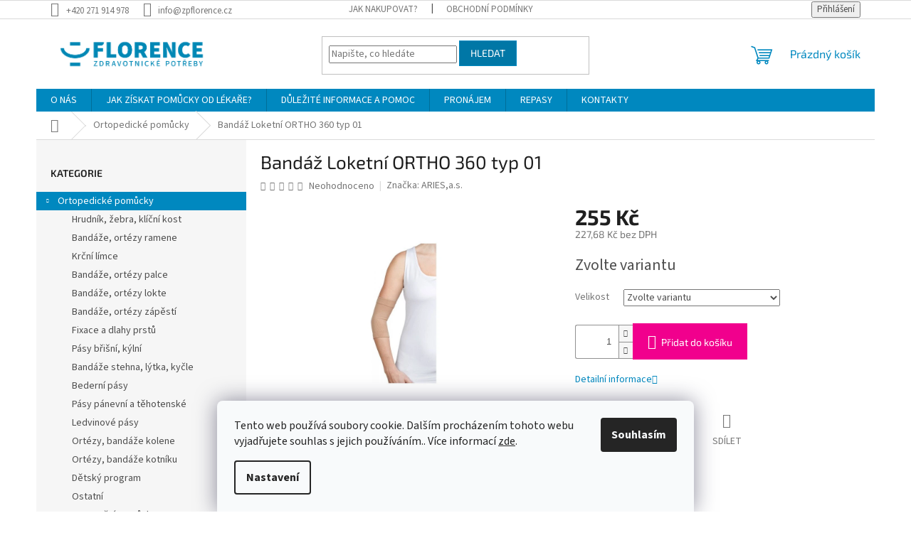

--- FILE ---
content_type: text/html; charset=utf-8
request_url: https://www.zpflorence.cz/bandaz-loketni-aries/
body_size: 40688
content:
<!doctype html><html lang="cs" dir="ltr" class="header-background-light external-fonts-loaded"><head><meta charset="utf-8" /><meta name="viewport" content="width=device-width,initial-scale=1" /><title>Bandáž Loketní ORTHO 360 typ 01 | ZP FLORENCE</title><link rel="preconnect" href="https://cdn.myshoptet.com" /><link rel="dns-prefetch" href="https://cdn.myshoptet.com" /><link rel="preload" href="https://cdn.myshoptet.com/prj/dist/master/cms/libs/jquery/jquery-1.11.3.min.js" as="script" /><link href="https://cdn.myshoptet.com/prj/dist/master/cms/templates/frontend_templates/shared/css/font-face/source-sans-3.css" rel="stylesheet"><link href="https://cdn.myshoptet.com/prj/dist/master/cms/templates/frontend_templates/shared/css/font-face/exo-2.css" rel="stylesheet"><link href="https://cdn.myshoptet.com/prj/dist/master/shop/dist/font-shoptet-11.css.62c94c7785ff2cea73b2.css" rel="stylesheet"><script>
dataLayer = [];
dataLayer.push({'shoptet' : {
    "pageId": 695,
    "pageType": "productDetail",
    "currency": "CZK",
    "currencyInfo": {
        "decimalSeparator": ",",
        "exchangeRate": 1,
        "priceDecimalPlaces": 2,
        "symbol": "K\u010d",
        "symbolLeft": 0,
        "thousandSeparator": " "
    },
    "language": "cs",
    "projectId": 316755,
    "product": {
        "id": 7844,
        "guid": "7f710e26-300f-11ea-96f4-0cc47a6c8f54",
        "hasVariants": true,
        "codes": [
            {
                "code": "LOK\/L",
                "quantity": "0",
                "stocks": [
                    {
                        "id": 1,
                        "quantity": "0"
                    }
                ]
            },
            {
                "code": "LOK\/M",
                "quantity": "0",
                "stocks": [
                    {
                        "id": 1,
                        "quantity": "0"
                    }
                ]
            },
            {
                "code": "LOK\/S",
                "quantity": "0",
                "stocks": [
                    {
                        "id": 1,
                        "quantity": "0"
                    }
                ]
            },
            {
                "code": "LOK\/XL",
                "quantity": "2",
                "stocks": [
                    {
                        "id": 1,
                        "quantity": "2"
                    }
                ]
            }
        ],
        "name": "Band\u00e1\u017e Loketn\u00ed ORTHO 360 typ 01",
        "appendix": "",
        "weight": "0",
        "manufacturer": "ARIES,a.s.",
        "manufacturerGuid": "1EF53331F38E69749A3BDA0BA3DED3EE",
        "currentCategory": "Ortopedick\u00e9 pom\u016fcky",
        "currentCategoryGuid": "4435476e-ce29-11e9-ac23-ac1f6b0076ec",
        "defaultCategory": "Ortopedick\u00e9 pom\u016fcky",
        "defaultCategoryGuid": "4435476e-ce29-11e9-ac23-ac1f6b0076ec",
        "currency": "CZK",
        "priceWithVat": 255
    },
    "stocks": [
        {
            "id": 1,
            "title": "ZP Florence - Praha 11-H\u00e1je",
            "isDeliveryPoint": 1,
            "visibleOnEshop": 1
        },
        {
            "id": "ext",
            "title": "Sklad",
            "isDeliveryPoint": 0,
            "visibleOnEshop": 1
        }
    ],
    "cartInfo": {
        "id": null,
        "freeShipping": false,
        "freeShippingFrom": null,
        "leftToFreeGift": {
            "formattedPrice": "0 K\u010d",
            "priceLeft": 0
        },
        "freeGift": false,
        "leftToFreeShipping": {
            "priceLeft": null,
            "dependOnRegion": null,
            "formattedPrice": null
        },
        "discountCoupon": [],
        "getNoBillingShippingPrice": {
            "withoutVat": 0,
            "vat": 0,
            "withVat": 0
        },
        "cartItems": [],
        "taxMode": "ORDINARY"
    },
    "cart": [],
    "customer": {
        "priceRatio": 1,
        "priceListId": 1,
        "groupId": null,
        "registered": false,
        "mainAccount": false
    }
}});
dataLayer.push({'cookie_consent' : {
    "marketing": "denied",
    "analytics": "denied"
}});
document.addEventListener('DOMContentLoaded', function() {
    shoptet.consent.onAccept(function(agreements) {
        if (agreements.length == 0) {
            return;
        }
        dataLayer.push({
            'cookie_consent' : {
                'marketing' : (agreements.includes(shoptet.config.cookiesConsentOptPersonalisation)
                    ? 'granted' : 'denied'),
                'analytics': (agreements.includes(shoptet.config.cookiesConsentOptAnalytics)
                    ? 'granted' : 'denied')
            },
            'event': 'cookie_consent'
        });
    });
});
</script>

<!-- Google Tag Manager -->
<script>(function(w,d,s,l,i){w[l]=w[l]||[];w[l].push({'gtm.start':
new Date().getTime(),event:'gtm.js'});var f=d.getElementsByTagName(s)[0],
j=d.createElement(s),dl=l!='dataLayer'?'&l='+l:'';j.async=true;j.src=
'https://www.googletagmanager.com/gtm.js?id='+i+dl;f.parentNode.insertBefore(j,f);
})(window,document,'script','dataLayer','GTM-NL9WTRC');</script>
<!-- End Google Tag Manager -->

<meta property="og:type" content="website"><meta property="og:site_name" content="zpflorence.cz"><meta property="og:url" content="https://www.zpflorence.cz/bandaz-loketni-aries/"><meta property="og:title" content="Bandáž Loketní ORTHO 360 typ 01 | ZP FLORENCE"><meta name="author" content="ZP FLORENCE"><meta name="web_author" content="Shoptet.cz"><meta name="dcterms.rightsHolder" content="www.zpflorence.cz"><meta name="robots" content="index,follow"><meta property="og:image" content="https://cdn.myshoptet.com/usr/www.zpflorence.cz/user/shop/big/7844_loket-ortho.jpg?615376d8"><meta property="og:description" content="Bandáž Loketní ORTHO 360 typ 01. Kompresní loketní bandáž Avicenum ORTHO 360 se používá ke zpevnění lokte při poúrazové a pooperační terapii. Bandáž kompresivně působí v oblasti lokte. Řízenou kompresí dochází ke snížení bolestivosti, zlepšení průtoku krve do měkkých tkání a omezení vzniku otoků. Prodyšná kompresivní…"><meta name="description" content="Bandáž Loketní ORTHO 360 typ 01. Kompresní loketní bandáž Avicenum ORTHO 360 se používá ke zpevnění lokte při poúrazové a pooperační terapii. Bandáž kompresivně působí v oblasti lokte. Řízenou kompresí dochází ke snížení bolestivosti, zlepšení průtoku krve do měkkých tkání a omezení vzniku otoků. Prodyšná kompresivní…"><meta property="product:price:amount" content="255"><meta property="product:price:currency" content="CZK"><style>:root {--color-primary: #0088bf;--color-primary-h: 197;--color-primary-s: 100%;--color-primary-l: 37%;--color-primary-hover: #0077a6;--color-primary-hover-h: 197;--color-primary-hover-s: 100%;--color-primary-hover-l: 33%;--color-secondary: #f1008d;--color-secondary-h: 325;--color-secondary-s: 100%;--color-secondary-l: 47%;--color-secondary-hover: #e0007b;--color-secondary-hover-h: 327;--color-secondary-hover-s: 100%;--color-secondary-hover-l: 44%;--color-tertiary: #0077a6;--color-tertiary-h: 197;--color-tertiary-s: 100%;--color-tertiary-l: 33%;--color-tertiary-hover: #0088bf;--color-tertiary-hover-h: 197;--color-tertiary-hover-s: 100%;--color-tertiary-hover-l: 37%;--color-header-background: #ffffff;--template-font: "Source Sans 3";--template-headings-font: "Exo 2";--header-background-url: none;--cookies-notice-background: #F8FAFB;--cookies-notice-color: #252525;--cookies-notice-button-hover: #27263f;--cookies-notice-link-hover: #3b3a5f;--templates-update-management-preview-mode-content: "Náhled aktualizací šablony je aktivní pro váš prohlížeč."}</style>
    
    <link href="https://cdn.myshoptet.com/prj/dist/master/shop/dist/main-11.less.fcb4a42d7bd8a71b7ee2.css" rel="stylesheet" />
                <link href="https://cdn.myshoptet.com/prj/dist/master/shop/dist/mobile-header-v1-11.less.1ee105d41b5f713c21aa.css" rel="stylesheet" />
    
    <script>var shoptet = shoptet || {};</script>
    <script src="https://cdn.myshoptet.com/prj/dist/master/shop/dist/main-3g-header.js.05f199e7fd2450312de2.js"></script>
<!-- User include --><!-- api 473(125) html code header -->

                <style>
                    #order-billing-methods .radio-wrapper[data-guid="56d3fce1-9b1f-11ed-a84f-002590dc5efc"]:not(.cggooglepay), #order-billing-methods .radio-wrapper[data-guid="6e940a14-c4b3-11ec-9a9a-002590dc5efc"]:not(.cgapplepay) {
                        display: none;
                    }
                </style>
                <script type="text/javascript">
                    document.addEventListener('DOMContentLoaded', function() {
                        if (getShoptetDataLayer('pageType') === 'billingAndShipping') {
                            
                try {
                    if (window.ApplePaySession && window.ApplePaySession.canMakePayments()) {
                        document.querySelector('#order-billing-methods .radio-wrapper[data-guid="6e940a14-c4b3-11ec-9a9a-002590dc5efc"]').classList.add('cgapplepay');
                    }
                } catch (err) {} 
            
                            
                const cgBaseCardPaymentMethod = {
                        type: 'CARD',
                        parameters: {
                            allowedAuthMethods: ["PAN_ONLY", "CRYPTOGRAM_3DS"],
                            allowedCardNetworks: [/*"AMEX", "DISCOVER", "INTERAC", "JCB",*/ "MASTERCARD", "VISA"]
                        }
                };
                
                function cgLoadScript(src, callback)
                {
                    var s,
                        r,
                        t;
                    r = false;
                    s = document.createElement('script');
                    s.type = 'text/javascript';
                    s.src = src;
                    s.onload = s.onreadystatechange = function() {
                        if ( !r && (!this.readyState || this.readyState == 'complete') )
                        {
                            r = true;
                            callback();
                        }
                    };
                    t = document.getElementsByTagName('script')[0];
                    t.parentNode.insertBefore(s, t);
                } 
                
                function cgGetGoogleIsReadyToPayRequest() {
                    return Object.assign(
                        {},
                        {
                            apiVersion: 2,
                            apiVersionMinor: 0
                        },
                        {
                            allowedPaymentMethods: [cgBaseCardPaymentMethod]
                        }
                    );
                }

                function onCgGooglePayLoaded() {
                    let paymentsClient = new google.payments.api.PaymentsClient({environment: 'PRODUCTION'});
                    paymentsClient.isReadyToPay(cgGetGoogleIsReadyToPayRequest()).then(function(response) {
                        if (response.result) {
                            document.querySelector('#order-billing-methods .radio-wrapper[data-guid="56d3fce1-9b1f-11ed-a84f-002590dc5efc"]').classList.add('cggooglepay');	 	 	 	 	 
                        }
                    })
                    .catch(function(err) {});
                }
                
                cgLoadScript('https://pay.google.com/gp/p/js/pay.js', onCgGooglePayLoaded);
            
                        }
                    });
                </script> 
                
<!-- project html code header -->
<meta name="seznam-wmt" content="uTby59xMbUACcB7ISG39prp2rQ8I9oG7" />

<style>
@media (min-width: 1024px) { /* Desktop */
    .benefitBanner {
        display: grid !important;
        grid-template-columns: repeat(4, 1fr)!important; /* 4 sloupce */
        gap: 20px !important; /* Mezera mezi bannery */
        max-width: 100% !important;
    }

    .benefitBanner__item {
        width: 100% !important; /* Aby se banner přizpůsobil mřížce */
    }
}
</style>
<!-- /User include --><link rel="shortcut icon" href="/favicon.ico" type="image/x-icon" /><link rel="canonical" href="https://www.zpflorence.cz/bandaz-loketni-aries/" /><script>!function(){var t={9196:function(){!function(){var t=/\[object (Boolean|Number|String|Function|Array|Date|RegExp)\]/;function r(r){return null==r?String(r):(r=t.exec(Object.prototype.toString.call(Object(r))))?r[1].toLowerCase():"object"}function n(t,r){return Object.prototype.hasOwnProperty.call(Object(t),r)}function e(t){if(!t||"object"!=r(t)||t.nodeType||t==t.window)return!1;try{if(t.constructor&&!n(t,"constructor")&&!n(t.constructor.prototype,"isPrototypeOf"))return!1}catch(t){return!1}for(var e in t);return void 0===e||n(t,e)}function o(t,r,n){this.b=t,this.f=r||function(){},this.d=!1,this.a={},this.c=[],this.e=function(t){return{set:function(r,n){u(c(r,n),t.a)},get:function(r){return t.get(r)}}}(this),i(this,t,!n);var e=t.push,o=this;t.push=function(){var r=[].slice.call(arguments,0),n=e.apply(t,r);return i(o,r),n}}function i(t,n,o){for(t.c.push.apply(t.c,n);!1===t.d&&0<t.c.length;){if("array"==r(n=t.c.shift()))t:{var i=n,a=t.a;if("string"==r(i[0])){for(var f=i[0].split("."),s=f.pop(),p=(i=i.slice(1),0);p<f.length;p++){if(void 0===a[f[p]])break t;a=a[f[p]]}try{a[s].apply(a,i)}catch(t){}}}else if("function"==typeof n)try{n.call(t.e)}catch(t){}else{if(!e(n))continue;for(var l in n)u(c(l,n[l]),t.a)}o||(t.d=!0,t.f(t.a,n),t.d=!1)}}function c(t,r){for(var n={},e=n,o=t.split("."),i=0;i<o.length-1;i++)e=e[o[i]]={};return e[o[o.length-1]]=r,n}function u(t,o){for(var i in t)if(n(t,i)){var c=t[i];"array"==r(c)?("array"==r(o[i])||(o[i]=[]),u(c,o[i])):e(c)?(e(o[i])||(o[i]={}),u(c,o[i])):o[i]=c}}window.DataLayerHelper=o,o.prototype.get=function(t){var r=this.a;t=t.split(".");for(var n=0;n<t.length;n++){if(void 0===r[t[n]])return;r=r[t[n]]}return r},o.prototype.flatten=function(){this.b.splice(0,this.b.length),this.b[0]={},u(this.a,this.b[0])}}()}},r={};function n(e){var o=r[e];if(void 0!==o)return o.exports;var i=r[e]={exports:{}};return t[e](i,i.exports,n),i.exports}n.n=function(t){var r=t&&t.__esModule?function(){return t.default}:function(){return t};return n.d(r,{a:r}),r},n.d=function(t,r){for(var e in r)n.o(r,e)&&!n.o(t,e)&&Object.defineProperty(t,e,{enumerable:!0,get:r[e]})},n.o=function(t,r){return Object.prototype.hasOwnProperty.call(t,r)},function(){"use strict";n(9196)}()}();</script>    <!-- Global site tag (gtag.js) - Google Analytics -->
    <script async src="https://www.googletagmanager.com/gtag/js?id=G-LWY032KCE7"></script>
    <script>
        
        window.dataLayer = window.dataLayer || [];
        function gtag(){dataLayer.push(arguments);}
        

                    console.debug('default consent data');

            gtag('consent', 'default', {"ad_storage":"denied","analytics_storage":"denied","ad_user_data":"denied","ad_personalization":"denied","wait_for_update":500});
            dataLayer.push({
                'event': 'default_consent'
            });
        
        gtag('js', new Date());

                gtag('config', 'UA-122204584-2', { 'groups': "UA" });
        
                gtag('config', 'G-LWY032KCE7', {"groups":"GA4","send_page_view":false,"content_group":"productDetail","currency":"CZK","page_language":"cs"});
        
                gtag('config', 'AW-811771023', {"allow_enhanced_conversions":true});
        
        
        
        
        
                    gtag('event', 'page_view', {"send_to":"GA4","page_language":"cs","content_group":"productDetail","currency":"CZK"});
        
                gtag('set', 'currency', 'CZK');

        gtag('event', 'view_item', {
            "send_to": "UA",
            "items": [
                {
                    "id": "LOK\/L",
                    "name": "Band\u00e1\u017e Loketn\u00ed ORTHO 360 typ 01",
                    "category": "Ortopedick\u00e9 pom\u016fcky",
                                        "brand": "ARIES,a.s.",
                                                            "variant": "Velikost: L",
                                        "price": 227.68
                }
            ]
        });
        
        
        
        
        
                    gtag('event', 'view_item', {"send_to":"GA4","page_language":"cs","content_group":"productDetail","value":227.68000000000001,"currency":"CZK","items":[{"item_id":"LOK\/L","item_name":"Band\u00e1\u017e Loketn\u00ed ORTHO 360 typ 01","item_brand":"ARIES,a.s.","item_category":"Ortopedick\u00e9 pom\u016fcky","item_variant":"LOK\/L~Velikost: L","price":227.68000000000001,"quantity":1,"index":0}]});
        
        
        
        
        
        
        
        document.addEventListener('DOMContentLoaded', function() {
            if (typeof shoptet.tracking !== 'undefined') {
                for (var id in shoptet.tracking.bannersList) {
                    gtag('event', 'view_promotion', {
                        "send_to": "UA",
                        "promotions": [
                            {
                                "id": shoptet.tracking.bannersList[id].id,
                                "name": shoptet.tracking.bannersList[id].name,
                                "position": shoptet.tracking.bannersList[id].position
                            }
                        ]
                    });
                }
            }

            shoptet.consent.onAccept(function(agreements) {
                if (agreements.length !== 0) {
                    console.debug('gtag consent accept');
                    var gtagConsentPayload =  {
                        'ad_storage': agreements.includes(shoptet.config.cookiesConsentOptPersonalisation)
                            ? 'granted' : 'denied',
                        'analytics_storage': agreements.includes(shoptet.config.cookiesConsentOptAnalytics)
                            ? 'granted' : 'denied',
                                                                                                'ad_user_data': agreements.includes(shoptet.config.cookiesConsentOptPersonalisation)
                            ? 'granted' : 'denied',
                        'ad_personalization': agreements.includes(shoptet.config.cookiesConsentOptPersonalisation)
                            ? 'granted' : 'denied',
                        };
                    console.debug('update consent data', gtagConsentPayload);
                    gtag('consent', 'update', gtagConsentPayload);
                    dataLayer.push(
                        { 'event': 'update_consent' }
                    );
                }
            });
        });
    </script>
<script>
    (function(t, r, a, c, k, i, n, g) { t['ROIDataObject'] = k;
    t[k]=t[k]||function(){ (t[k].q=t[k].q||[]).push(arguments) },t[k].c=i;n=r.createElement(a),
    g=r.getElementsByTagName(a)[0];n.async=1;n.src=c;g.parentNode.insertBefore(n,g)
    })(window, document, 'script', '//www.heureka.cz/ocm/sdk.js?source=shoptet&version=2&page=product_detail', 'heureka', 'cz');

    heureka('set_user_consent', 0);
</script>
</head><body class="desktop id-695 in-ortopedicke-pomucky template-11 type-product type-detail multiple-columns-body columns-3 ums_forms_redesign--off ums_a11y_category_page--on ums_discussion_rating_forms--off ums_flags_display_unification--on ums_a11y_login--on mobile-header-version-1"><noscript>
    <style>
        #header {
            padding-top: 0;
            position: relative !important;
            top: 0;
        }
        .header-navigation {
            position: relative !important;
        }
        .overall-wrapper {
            margin: 0 !important;
        }
        body:not(.ready) {
            visibility: visible !important;
        }
    </style>
    <div class="no-javascript">
        <div class="no-javascript__title">Musíte změnit nastavení vašeho prohlížeče</div>
        <div class="no-javascript__text">Podívejte se na: <a href="https://www.google.com/support/bin/answer.py?answer=23852">Jak povolit JavaScript ve vašem prohlížeči</a>.</div>
        <div class="no-javascript__text">Pokud používáte software na blokování reklam, může být nutné povolit JavaScript z této stránky.</div>
        <div class="no-javascript__text">Děkujeme.</div>
    </div>
</noscript>

        <div id="fb-root"></div>
        <script>
            window.fbAsyncInit = function() {
                FB.init({
//                    appId            : 'your-app-id',
                    autoLogAppEvents : true,
                    xfbml            : true,
                    version          : 'v19.0'
                });
            };
        </script>
        <script async defer crossorigin="anonymous" src="https://connect.facebook.net/cs_CZ/sdk.js"></script>
<!-- Google Tag Manager (noscript) -->
<noscript><iframe src="https://www.googletagmanager.com/ns.html?id=GTM-NL9WTRC"
height="0" width="0" style="display:none;visibility:hidden"></iframe></noscript>
<!-- End Google Tag Manager (noscript) -->

    <div class="siteCookies siteCookies--bottom siteCookies--light js-siteCookies" role="dialog" data-testid="cookiesPopup" data-nosnippet>
        <div class="siteCookies__form">
            <div class="siteCookies__content">
                <div class="siteCookies__text">
                    Tento web používá soubory cookie. Dalším procházením tohoto webu vyjadřujete souhlas s jejich používáním.. Více informací <a href="/ochrana-osobnich-udaju/" target="\">zde</a>.
                </div>
                <p class="siteCookies__links">
                    <button class="siteCookies__link js-cookies-settings" aria-label="Nastavení cookies" data-testid="cookiesSettings">Nastavení</button>
                </p>
            </div>
            <div class="siteCookies__buttonWrap">
                                <button class="siteCookies__button js-cookiesConsentSubmit" value="all" aria-label="Přijmout cookies" data-testid="buttonCookiesAccept">Souhlasím</button>
            </div>
        </div>
        <script>
            document.addEventListener("DOMContentLoaded", () => {
                const siteCookies = document.querySelector('.js-siteCookies');
                document.addEventListener("scroll", shoptet.common.throttle(() => {
                    const st = document.documentElement.scrollTop;
                    if (st > 1) {
                        siteCookies.classList.add('siteCookies--scrolled');
                    } else {
                        siteCookies.classList.remove('siteCookies--scrolled');
                    }
                }, 100));
            });
        </script>
    </div>
<a href="#content" class="skip-link sr-only">Přejít na obsah</a><div class="overall-wrapper"><div class="user-action"><div class="container">
    <div class="user-action-in">
                    <div id="login" class="user-action-login popup-widget login-widget" role="dialog" aria-labelledby="loginHeading">
        <div class="popup-widget-inner">
                            <h2 id="loginHeading">Přihlášení k vašemu účtu</h2><div id="customerLogin"><form action="/action/Customer/Login/" method="post" id="formLoginIncluded" class="csrf-enabled formLogin" data-testid="formLogin"><input type="hidden" name="referer" value="" /><div class="form-group"><div class="input-wrapper email js-validated-element-wrapper no-label"><input type="email" name="email" class="form-control" autofocus placeholder="E-mailová adresa (např. jan@novak.cz)" data-testid="inputEmail" autocomplete="email" required /></div></div><div class="form-group"><div class="input-wrapper password js-validated-element-wrapper no-label"><input type="password" name="password" class="form-control" placeholder="Heslo" data-testid="inputPassword" autocomplete="current-password" required /><span class="no-display">Nemůžete vyplnit toto pole</span><input type="text" name="surname" value="" class="no-display" /></div></div><div class="form-group"><div class="login-wrapper"><button type="submit" class="btn btn-secondary btn-text btn-login" data-testid="buttonSubmit">Přihlásit se</button><div class="password-helper"><a href="/registrace/" data-testid="signup" rel="nofollow">Nová registrace</a><a href="/klient/zapomenute-heslo/" rel="nofollow">Zapomenuté heslo</a></div></div></div></form>
</div>                    </div>
    </div>

                            <div id="cart-widget" class="user-action-cart popup-widget cart-widget loader-wrapper" data-testid="popupCartWidget" role="dialog" aria-hidden="true">
    <div class="popup-widget-inner cart-widget-inner place-cart-here">
        <div class="loader-overlay">
            <div class="loader"></div>
        </div>
    </div>

    <div class="cart-widget-button">
        <a href="/kosik/" class="btn btn-conversion" id="continue-order-button" rel="nofollow" data-testid="buttonNextStep">Pokračovat do košíku</a>
    </div>
</div>
            </div>
</div>
</div><div class="top-navigation-bar" data-testid="topNavigationBar">

    <div class="container">

        <div class="top-navigation-contacts">
            <strong>Zákaznická podpora:</strong><a href="tel:+420271914978" class="project-phone" aria-label="Zavolat na +420271914978" data-testid="contactboxPhone"><span>+420 271 914 978</span></a><a href="mailto:info@zpflorence.cz" class="project-email" data-testid="contactboxEmail"><span>info@zpflorence.cz</span></a>        </div>

                            <div class="top-navigation-menu">
                <div class="top-navigation-menu-trigger"></div>
                <ul class="top-navigation-bar-menu">
                                            <li class="top-navigation-menu-item-27">
                            <a href="/jak-nakupovat/">JAK NAKUPOVAT?</a>
                        </li>
                                            <li class="top-navigation-menu-item-39">
                            <a href="/obchodni-podminky/">OBCHODNÍ PODMÍNKY</a>
                        </li>
                                    </ul>
                <ul class="top-navigation-bar-menu-helper"></ul>
            </div>
        
        <div class="top-navigation-tools">
            <div class="responsive-tools">
                <a href="#" class="toggle-window" data-target="search" aria-label="Hledat" data-testid="linkSearchIcon"></a>
                                                            <a href="#" class="toggle-window" data-target="login"></a>
                                                    <a href="#" class="toggle-window" data-target="navigation" aria-label="Menu" data-testid="hamburgerMenu"></a>
            </div>
                        <button class="top-nav-button top-nav-button-login toggle-window" type="button" data-target="login" aria-haspopup="dialog" aria-controls="login" aria-expanded="false" data-testid="signin"><span>Přihlášení</span></button>        </div>

    </div>

</div>
<header id="header"><div class="container navigation-wrapper">
    <div class="header-top">
        <div class="site-name-wrapper">
            <div class="site-name"><a href="/" data-testid="linkWebsiteLogo"><img src="https://cdn.myshoptet.com/usr/www.zpflorence.cz/user/logos/logo-zpf-typ-h-rgb-1.png" alt="ZP FLORENCE" fetchpriority="low" /></a></div>        </div>
        <div class="search" itemscope itemtype="https://schema.org/WebSite">
            <meta itemprop="headline" content="Ortopedické pomůcky"/><meta itemprop="url" content="https://www.zpflorence.cz"/><meta itemprop="text" content="Bandáž Loketní ORTHO 360 typ 01. Kompresní loketní bandáž Avicenum ORTHO 360 se používá ke zpevnění lokte při poúrazové a pooperační terapii. Bandáž kompresivně působí v oblasti lokte. Řízenou kompresí dochází ke snížení bolestivosti, zlepšení průtoku krve do měkkých tkání a omezení vzniku otoků. Prodyšná..."/>            <form action="/action/ProductSearch/prepareString/" method="post"
    id="formSearchForm" class="search-form compact-form js-search-main"
    itemprop="potentialAction" itemscope itemtype="https://schema.org/SearchAction" data-testid="searchForm">
    <fieldset>
        <meta itemprop="target"
            content="https://www.zpflorence.cz/vyhledavani/?string={string}"/>
        <input type="hidden" name="language" value="cs"/>
        
            
<input
    type="search"
    name="string"
        class="query-input form-control search-input js-search-input"
    placeholder="Napište, co hledáte"
    autocomplete="off"
    required
    itemprop="query-input"
    aria-label="Vyhledávání"
    data-testid="searchInput"
>
            <button type="submit" class="btn btn-default" data-testid="searchBtn">Hledat</button>
        
    </fieldset>
</form>
        </div>
        <div class="navigation-buttons">
                
    <a href="/kosik/" class="btn btn-icon toggle-window cart-count" data-target="cart" data-hover="true" data-redirect="true" data-testid="headerCart" rel="nofollow" aria-haspopup="dialog" aria-expanded="false" aria-controls="cart-widget">
        
                <span class="sr-only">Nákupní košík</span>
        
            <span class="cart-price visible-lg-inline-block" data-testid="headerCartPrice">
                                    Prázdný košík                            </span>
        
    
            </a>
        </div>
    </div>
    <nav id="navigation" aria-label="Hlavní menu" data-collapsible="true"><div class="navigation-in menu"><ul class="menu-level-1" role="menubar" data-testid="headerMenuItems"><li class="menu-item-1202" role="none"><a href="/o-nas/" data-testid="headerMenuItem" role="menuitem" aria-expanded="false"><b>O NÁS</b></a></li>
<li class="menu-item-1217" role="none"><a href="/jak-ziskat-pomucky-od-lekare/" data-testid="headerMenuItem" role="menuitem" aria-expanded="false"><b>JAK ZÍSKAT POMŮCKY OD LÉKAŘE?</b></a></li>
<li class="menu-item-1229" role="none"><a href="/dulezite-informace-a-pomoc/" data-testid="headerMenuItem" role="menuitem" aria-expanded="false"><b>DŮLEŽITÉ INFORMACE A POMOC</b></a></li>
<li class="menu-item-881" role="none"><a href="/pronajem/" data-testid="headerMenuItem" role="menuitem" aria-expanded="false"><b>PRONÁJEM</b></a></li>
<li class="menu-item-1455" role="none"><a href="/repasy/" data-testid="headerMenuItem" role="menuitem" aria-expanded="false"><b>REPASY</b></a></li>
<li class="menu-item-29" role="none"><a href="/kontakty/" data-testid="headerMenuItem" role="menuitem" aria-expanded="false"><b>KONTAKTY</b></a></li>
<li class="appended-category menu-item-695 ext" role="none"><a href="/ortopedicke-pomucky/"><b>Ortopedické pomůcky</b><span class="submenu-arrow" role="menuitem"></span></a><ul class="menu-level-2 menu-level-2-appended" role="menu"><li class="menu-item-1175" role="none"><a href="/hrudnik--zebra--klicni-kost/" data-testid="headerMenuItem" role="menuitem"><span>Hrudník, žebra, klíční kost</span></a></li><li class="menu-item-704" role="none"><a href="/bandaze--ortezy-ramene/" data-testid="headerMenuItem" role="menuitem"><span>Bandáže, ortézy ramene</span></a></li><li class="menu-item-758" role="none"><a href="/krcni-limce/" data-testid="headerMenuItem" role="menuitem"><span>Krční límce</span></a></li><li class="menu-item-761" role="none"><a href="/bandaze--ortezy-palce/" data-testid="headerMenuItem" role="menuitem"><span>Bandáže, ortézy palce</span></a></li><li class="menu-item-731" role="none"><a href="/bandaze--ortezy-lokte/" data-testid="headerMenuItem" role="menuitem"><span>Bandáže, ortézy lokte</span></a></li><li class="menu-item-752" role="none"><a href="/bandaze--ortezy-zapesti/" data-testid="headerMenuItem" role="menuitem"><span>Bandáže, ortézy zápěstí</span></a></li><li class="menu-item-836" role="none"><a href="/fixace-a-dlahy-prstu/" data-testid="headerMenuItem" role="menuitem"><span>Fixace a dlahy prstů</span></a></li><li class="menu-item-749" role="none"><a href="/pasy-brisni--kylni/" data-testid="headerMenuItem" role="menuitem"><span>Pásy břišní, kýlní</span></a></li><li class="menu-item-737" role="none"><a href="/bandaze-stehna--lytka--kycle/" data-testid="headerMenuItem" role="menuitem"><span>Bandáže stehna, lýtka, kyčle</span></a></li><li class="menu-item-734" role="none"><a href="/bederni-pasy/" data-testid="headerMenuItem" role="menuitem"><span>Bederní pásy</span></a></li><li class="menu-item-1178" role="none"><a href="/pasy-panevni-a-tehotenske/" data-testid="headerMenuItem" role="menuitem"><span>Pásy pánevní a těhotenské</span></a></li><li class="menu-item-983" role="none"><a href="/ledvinove-pasy/" data-testid="headerMenuItem" role="menuitem"><span>Ledvinové pásy</span></a></li><li class="menu-item-701" role="none"><a href="/ortezy--bandaze-kolene/" data-testid="headerMenuItem" role="menuitem"><span>Ortézy, bandáže kolene</span></a></li><li class="menu-item-698" role="none"><a href="/ortezy--bandaze-kotniku/" data-testid="headerMenuItem" role="menuitem"><span>Ortézy, bandáže kotníku</span></a></li><li class="menu-item-794" role="none"><a href="/detsky-program/" data-testid="headerMenuItem" role="menuitem"><span>Dětský program</span></a></li><li class="menu-item-1304" role="none"><a href="/ostatni-10/" data-testid="headerMenuItem" role="menuitem"><span>Ostatní</span></a></li></ul></li><li class="appended-category menu-item-707 ext" role="none"><a href="/kompenzacni-pomucky/"><b>Kompenzační pomůcky</b><span class="submenu-arrow" role="menuitem"></span></a><ul class="menu-level-2 menu-level-2-appended" role="menu"><li class="menu-item-710" role="none"><a href="/invalidni-voziky/" data-testid="headerMenuItem" role="menuitem"><span>Invalidní vozíky</span></a></li><li class="menu-item-746" role="none"><a href="/choditka/" data-testid="headerMenuItem" role="menuitem"><span>Chodítka</span></a></li><li class="menu-item-755" role="none"><a href="/antidekubitarni-program/" data-testid="headerMenuItem" role="menuitem"><span>Antidekubitární program</span></a></li><li class="menu-item-833" role="none"><a href="/polohovaci-luzka--stolky--doplnky/" data-testid="headerMenuItem" role="menuitem"><span>Polohovací lůžka, stolky, doplňky</span></a></li><li class="menu-item-839" role="none"><a href="/pomucky-pro-vybaveni-wc/" data-testid="headerMenuItem" role="menuitem"><span>Pomůcky pro vybavení WC</span></a></li><li class="menu-item-884" role="none"><a href="/zdravotni-matrace/" data-testid="headerMenuItem" role="menuitem"><span>Zdravotní matrace</span></a></li><li class="menu-item-908" role="none"><a href="/sedacky-a-kresla-do-sprchy/" data-testid="headerMenuItem" role="menuitem"><span>Sedačky a křesla do sprchy</span></a></li><li class="menu-item-911" role="none"><a href="/vanove-sedacky/" data-testid="headerMenuItem" role="menuitem"><span>Vanové sedačky</span></a></li><li class="menu-item-971" role="none"><a href="/madla/" data-testid="headerMenuItem" role="menuitem"><span>Madla</span></a></li><li class="menu-item-992" role="none"><a href="/ostatni-pomucky-do-koupelny/" data-testid="headerMenuItem" role="menuitem"><span>Ostatní pomůcky do koupelny</span></a></li><li class="menu-item-1022" role="none"><a href="/toaletni-kresla/" data-testid="headerMenuItem" role="menuitem"><span>Toaletní křesla</span></a></li><li class="menu-item-1043" role="none"><a href="/berle-hole-doplnky/" data-testid="headerMenuItem" role="menuitem"><span>Berle/Hole/Doplňky</span></a></li><li class="menu-item-1082" role="none"><a href="/ostatni-pomucky-5/" data-testid="headerMenuItem" role="menuitem"><span>Ostatní pomůcky</span></a></li><li class="menu-item-1364" role="none"><a href="/nahradni-dily/" data-testid="headerMenuItem" role="menuitem"><span>Náhradní díly</span></a></li></ul></li><li class="appended-category menu-item-713 ext" role="none"><a href="/ostatni-pomucky/"><b>Ostatní pomůcky</b><span class="submenu-arrow" role="menuitem"></span></a><ul class="menu-level-2 menu-level-2-appended" role="menu"><li class="menu-item-980" role="none"><a href="/teplomery-2/" data-testid="headerMenuItem" role="menuitem"><span>Teploměry</span></a></li><li class="menu-item-716" role="none"><a href="/irigatory/" data-testid="headerMenuItem" role="menuitem"><span>Irigátory</span></a></li><li class="menu-item-818" role="none"><a href="/vahy/" data-testid="headerMenuItem" role="menuitem"><span>Váhy</span></a></li><li class="menu-item-941" role="none"><a href="/diagnostika/" data-testid="headerMenuItem" role="menuitem"><span>Diagnostika</span></a></li><li class="menu-item-959" role="none"><a href="/krokomery/" data-testid="headerMenuItem" role="menuitem"><span>Krokoměry</span></a></li><li class="menu-item-986" role="none"><a href="/termodeky/" data-testid="headerMenuItem" role="menuitem"><span>Termodeky</span></a></li><li class="menu-item-1001" role="none"><a href="/ztrata-sluchu/" data-testid="headerMenuItem" role="menuitem"><span>Ztráta sluchu</span></a></li><li class="menu-item-1073" role="none"><a href="/obklady/" data-testid="headerMenuItem" role="menuitem"><span>Obklady</span></a></li><li class="menu-item-1112" role="none"><a href="/infralampy-svetelna-terapie/" data-testid="headerMenuItem" role="menuitem"><span>Infralampy/Světelná terapie</span></a></li><li class="menu-item-1148" role="none"><a href="/termofory/" data-testid="headerMenuItem" role="menuitem"><span>Termofory</span></a></li><li class="menu-item-1151" role="none"><a href="/rektalni-rourky--cevky/" data-testid="headerMenuItem" role="menuitem"><span>Rektální rourky, cévky</span></a></li><li class="menu-item-1516" role="none"><a href="/pomucky-pro-vyplachy/" data-testid="headerMenuItem" role="menuitem"><span>Pomůcky pro výplachy</span></a></li></ul></li><li class="appended-category menu-item-719 ext" role="none"><a href="/puncochy--ponozky/"><b>Punčochy, ponožky</b><span class="submenu-arrow" role="menuitem"></span></a><ul class="menu-level-2 menu-level-2-appended" role="menu"><li class="menu-item-1463" role="none"><a href="/stehenni-puncochy-iii-kompresni-tridy/" data-testid="headerMenuItem" role="menuitem"><span>Stehenní punčochy III.kompresní třídy</span></a></li><li class="menu-item-722" role="none"><a href="/stehenni-puncochy-ii-kompresni-tridy/" data-testid="headerMenuItem" role="menuitem"><span>Stehenní punčochy II.kompresní třídy</span></a></li><li class="menu-item-899" role="none"><a href="/lytkove-puncochy-ii-kompresni-tridy/" data-testid="headerMenuItem" role="menuitem"><span>Lýtkové punčochy II.kompresní třídy</span></a></li><li class="menu-item-1013" role="none"><a href="/puncochove-kalhoty-i-komporesni-tridy/" data-testid="headerMenuItem" role="menuitem"><span>Punčochové kalhoty I.komporesní třídy</span></a></li><li class="menu-item-1124" role="none"><a href="/ostatni-7/" data-testid="headerMenuItem" role="menuitem"><span>Ostatní</span></a></li><li class="menu-item-1310" role="none"><a href="/puncochy-i-komporesni-tridy/" data-testid="headerMenuItem" role="menuitem"><span>Stehenní punčochy I.kompresní třídy</span></a></li><li class="menu-item-1313" role="none"><a href="/podkolenky-i-kompresni-tridy/" data-testid="headerMenuItem" role="menuitem"><span>Lýtkové podkolenky I.kompresní třídy</span></a></li><li class="menu-item-1316" role="none"><a href="/ponozky/" data-testid="headerMenuItem" role="menuitem"><span>Ponožky</span></a></li><li class="menu-item-1471" role="none"><a href="/puncochove-kalhoty-ii-kompresni-tridy/" data-testid="headerMenuItem" role="menuitem"><span>Punčochové kalhoty II.kompresní třídy</span></a></li></ul></li><li class="appended-category menu-item-725 ext" role="none"><a href="/pece-o-nohy/"><b>Péče o nohy</b><span class="submenu-arrow" role="menuitem"></span></a><ul class="menu-level-2 menu-level-2-appended" role="menu"><li class="menu-item-728" role="none"><a href="/deformace-prstu/" data-testid="headerMenuItem" role="menuitem"><span>Deformace prstů</span></a></li><li class="menu-item-827" role="none"><a href="/plocha-noha/" data-testid="headerMenuItem" role="menuitem"><span>Plochá noha</span></a></li><li class="menu-item-830" role="none"><a href="/patni-ostruha--podpatenky/" data-testid="headerMenuItem" role="menuitem"><span>Patní ostruha, podpatěnky</span></a></li><li class="menu-item-860" role="none"><a href="/zimni-vlozky/" data-testid="headerMenuItem" role="menuitem"><span>Zimní vložky</span></a></li><li class="menu-item-995" role="none"><a href="/pohodlna-chuze/" data-testid="headerMenuItem" role="menuitem"><span>Pohodlná chůze</span></a></li><li class="menu-item-1004" role="none"><a href="/ostatni-6/" data-testid="headerMenuItem" role="menuitem"><span>Ostatní</span></a></li><li class="menu-item-1184" role="none"><a href="/kosmetika-2/" data-testid="headerMenuItem" role="menuitem"><span>Kosmetika</span></a></li></ul></li><li class="appended-category menu-item-740 ext" role="none"><a href="/obvazovy-material/"><b>Obvazový materiál</b><span class="submenu-arrow" role="menuitem"></span></a><ul class="menu-level-2 menu-level-2-appended" role="menu"><li class="menu-item-743" role="none"><a href="/obinadla-elasticka/" data-testid="headerMenuItem" role="menuitem"><span>Obinadla elastická</span></a></li><li class="menu-item-878" role="none"><a href="/kompresy--gazy/" data-testid="headerMenuItem" role="menuitem"><span>Kompresy, gázy</span></a></li><li class="menu-item-890" role="none"><a href="/obinadla-hydrofilni/" data-testid="headerMenuItem" role="menuitem"><span>Obinadla hydrofilní</span></a></li><li class="menu-item-896" role="none"><a href="/fixacni-material-naplasti/" data-testid="headerMenuItem" role="menuitem"><span>Fixační materiál/náplasti</span></a></li><li class="menu-item-1097" role="none"><a href="/tejpovaci-pasky/" data-testid="headerMenuItem" role="menuitem"><span>Tejpovací pásky</span></a></li><li class="menu-item-1187" role="none"><a href="/kryti-ran/" data-testid="headerMenuItem" role="menuitem"><span>Krytí ran</span></a></li></ul></li><li class="appended-category menu-item-764 ext" role="none"><a href="/zdravotni-obuv/"><b>Zdravotní obuv</b><span class="submenu-arrow" role="menuitem"></span></a><ul class="menu-level-2 menu-level-2-appended" role="menu"><li class="menu-item-1420" role="none"><a href="/zdravotni-obuv-forcare/" data-testid="headerMenuItem" role="menuitem"><span>Zdravotní obuv FORcare</span></a></li><li class="menu-item-1426" role="none"><a href="/zdravotni-obuv-schu-zz/" data-testid="headerMenuItem" role="menuitem"><span>Zdravotní obuv Schu&#039;zz</span></a></li><li class="menu-item-1295" role="none"><a href="/zdravotni-obuv-medi-line/" data-testid="headerMenuItem" role="menuitem"><span>Zdravotní obuv MediLine</span></a></li><li class="menu-item-767" role="none"><a href="/zdrav--obuv-sante-damske/" data-testid="headerMenuItem" role="menuitem"><span>Zdrav. obuv Santé/Dámské</span></a></li><li class="menu-item-776" role="none"><a href="/zdrav--obuv-sante-detske/" data-testid="headerMenuItem" role="menuitem"><span>Zdrav. obuv Santé/Dětské</span></a></li><li class="menu-item-788" role="none"><a href="/zdrav--obuv-sante-panske/" data-testid="headerMenuItem" role="menuitem"><span>Zdrav. obuv Santé/Pánské</span></a></li><li class="menu-item-824" role="none"><a href="/zdravotni-obuv-pk-rega-firyt/" data-testid="headerMenuItem" role="menuitem"><span>Zdravotní obuv PK-REGA / FIRÝT</span></a></li><li class="menu-item-962" role="none"><a href="/zdravotni-obuv-berkemann/" data-testid="headerMenuItem" role="menuitem"><span>Zdravotní obuv Berkemann</span></a></li><li class="menu-item-1046" role="none"><a href="/obuv-moosbacher--bama/" data-testid="headerMenuItem" role="menuitem"><span>Obuv Moosbacher (BAMA)</span></a></li><li class="menu-item-1100" role="none"><a href="/zimni-obuv/" data-testid="headerMenuItem" role="menuitem"><span>Zimní obuv</span></a></li><li class="menu-item-1130" role="none"><a href="/zdravotni-obuv-protetika/" data-testid="headerMenuItem" role="menuitem"><span>Zdravotní obuv Protetika</span></a></li><li class="menu-item-1271" role="none"><a href="/zdravotni-obuv-batz/" data-testid="headerMenuItem" role="menuitem"><span>Zdravotní obuv Batz</span></a></li><li class="menu-item-1274" role="none"><a href="/zdravotni-obuv-jasny/" data-testid="headerMenuItem" role="menuitem"><span>Zdravotní obuv Jasný</span></a></li><li class="menu-item-1400" role="none"><a href="/zdravotni-obuv-looke/" data-testid="headerMenuItem" role="menuitem"><span>Zdravotní obuv Looke</span></a></li><li class="menu-item-1474" role="none"><a href="/posledni-pary-sleva/" data-testid="headerMenuItem" role="menuitem"><span>Poslední páry zdravotní obuvi - SLEVA</span></a></li><li class="menu-item-1522" role="none"><a href="/zdravotni-obuv-medistyle/" data-testid="headerMenuItem" role="menuitem"><span>Zdravotní obuv Medistyle</span></a></li></ul></li><li class="appended-category menu-item-770 ext" role="none"><a href="/rehabilitacni-pomucky/"><b>Rehabilitační pomůcky</b><span class="submenu-arrow" role="menuitem"></span></a><ul class="menu-level-2 menu-level-2-appended" role="menu"><li class="menu-item-809" role="none"><a href="/koupelnove-masazni-pom/" data-testid="headerMenuItem" role="menuitem"><span>Koupelnové masážní pom.</span></a></li><li class="menu-item-773" role="none"><a href="/doplnky-k-micum-publikace/" data-testid="headerMenuItem" role="menuitem"><span>Doplňky k míčům,publikace</span></a></li><li class="menu-item-821" role="none"><a href="/ostatni-pomucky-2/" data-testid="headerMenuItem" role="menuitem"><span>Ostatní pomůcky</span></a></li><li class="menu-item-893" role="none"><a href="/balancni-podlozky/" data-testid="headerMenuItem" role="menuitem"><span>Balanční podložky</span></a></li><li class="menu-item-965" role="none"><a href="/iplikatory/" data-testid="headerMenuItem" role="menuitem"><span>Iplikátory</span></a></li><li class="menu-item-968" role="none"><a href="/masazni--akupresurni-pom/" data-testid="headerMenuItem" role="menuitem"><span>Masážní, akupresurní pom.</span></a></li><li class="menu-item-1091" role="none"><a href="/posilovaci-pomucky/" data-testid="headerMenuItem" role="menuitem"><span>Posilovací pomůcky</span></a></li><li class="menu-item-1127" role="none"><a href="/mice/" data-testid="headerMenuItem" role="menuitem"><span>Míče</span></a></li><li class="menu-item-1358" role="none"><a href="/polohovaci-pomucky/" data-testid="headerMenuItem" role="menuitem"><span>Polohovací pomůcky</span></a></li></ul></li><li class="appended-category menu-item-779 ext" role="none"><a href="/nastroje/"><b>Nástroje</b><span class="submenu-arrow" role="menuitem"></span></a><ul class="menu-level-2 menu-level-2-appended" role="menu"><li class="menu-item-782" role="none"><a href="/svorky-anatomicke-peany/" data-testid="headerMenuItem" role="menuitem"><span>Svorky anatomické-peány</span></a></li><li class="menu-item-947" role="none"><a href="/ostatni-4/" data-testid="headerMenuItem" role="menuitem"><span>Ostatní</span></a></li><li class="menu-item-1016" role="none"><a href="/pinzety/" data-testid="headerMenuItem" role="menuitem"><span>Pinzety</span></a></li><li class="menu-item-1034" role="none"><a href="/nuzky-manikurni-kleste/" data-testid="headerMenuItem" role="menuitem"><span>Nůžky manikurní,kleště</span></a></li><li class="menu-item-1052" role="none"><a href="/nuzky-chirurgicke-nuzky-ocni/" data-testid="headerMenuItem" role="menuitem"><span>Nůžky chirurgické/Nůžky oční</span></a></li><li class="menu-item-1109" role="none"><a href="/naradi-na-manikuru-a-pedikuru/" data-testid="headerMenuItem" role="menuitem"><span>Nářadí na manikůru a pedikůru</span></a></li><li class="menu-item-1241" role="none"><a href="/zubni-nastroje-2/" data-testid="headerMenuItem" role="menuitem"><span>Zubní nástroje</span></a></li><li class="menu-item-1328" role="none"><a href="/kosmetika-3/" data-testid="headerMenuItem" role="menuitem"><span>Kosmetika</span></a></li></ul></li><li class="appended-category menu-item-785" role="none"><a href="/inhalatory/"><b>Inhalátory</b></a></li><li class="appended-category menu-item-797 ext" role="none"><a href="/desinfekce/"><b>Desinfekce</b><span class="submenu-arrow" role="menuitem"></span></a><ul class="menu-level-2 menu-level-2-appended" role="menu"><li class="menu-item-800" role="none"><a href="/desinfekce-kuze/" data-testid="headerMenuItem" role="menuitem"><span>Desinfekce kůže</span></a></li><li class="menu-item-950" role="none"><a href="/desinf--povrchu--nastroju/" data-testid="headerMenuItem" role="menuitem"><span>Desinf. povrchů, nástrojů</span></a></li></ul></li><li class="appended-category menu-item-803 ext" role="none"><a href="/kosmetika/"><b>Kosmetika</b><span class="submenu-arrow" role="menuitem"></span></a><ul class="menu-level-2 menu-level-2-appended" role="menu"><li class="menu-item-806" role="none"><a href="/kosmetika-menalind/" data-testid="headerMenuItem" role="menuitem"><span>Kosmetika Menalind</span></a></li><li class="menu-item-863" role="none"><a href="/kosmetika-z-mrtveho-more/" data-testid="headerMenuItem" role="menuitem"><span>Kosmetika z mrtvého moře</span></a></li><li class="menu-item-872" role="none"><a href="/masazni-pripravky/" data-testid="headerMenuItem" role="menuitem"><span>Masážní přípravky</span></a></li><li class="menu-item-914" role="none"><a href="/ostatni-masti-a-balzamy/" data-testid="headerMenuItem" role="menuitem"><span>Ostatní</span></a></li><li class="menu-item-1259" role="none"><a href="/kosmetika-tena/" data-testid="headerMenuItem" role="menuitem"><span>Kosmetika Tena</span></a></li><li class="menu-item-1370" role="none"><a href="/kneipp/" data-testid="headerMenuItem" role="menuitem"><span>Kneipp</span></a></li><li class="menu-item-1382" role="none"><a href="/herbs-of-bulgaria/" data-testid="headerMenuItem" role="menuitem"><span>Rose of Bulgaria</span></a></li><li class="menu-item-1388" role="none"><a href="/nivea/" data-testid="headerMenuItem" role="menuitem"><span>NIVEA</span></a></li><li class="menu-item-1402" role="none"><a href="/cerave/" data-testid="headerMenuItem" role="menuitem"><span>CeraVe</span></a></li><li class="menu-item-1432" role="none"><a href="/abena/" data-testid="headerMenuItem" role="menuitem"><span>Abena</span></a></li><li class="menu-item-1441" role="none"><a href="/vivaco/" data-testid="headerMenuItem" role="menuitem"><span>VIVACO</span></a></li><li class="menu-item-1447" role="none"><a href="/virde/" data-testid="headerMenuItem" role="menuitem"><span>VIRDE</span></a></li><li class="menu-item-1453" role="none"><a href="/seni-care/" data-testid="headerMenuItem" role="menuitem"><span>SENI CARE</span></a></li></ul></li><li class="appended-category menu-item-812 ext" role="none"><a href="/tonometry/"><b>Tlakoměry (Tonometry)</b><span class="submenu-arrow" role="menuitem"></span></a><ul class="menu-level-2 menu-level-2-appended" role="menu"><li class="menu-item-815" role="none"><a href="/tonom--digititalni-pazni/" data-testid="headerMenuItem" role="menuitem"><span>Tlakoměry digitální pažní</span></a></li><li class="menu-item-842" role="none"><a href="/prislusenstvi/" data-testid="headerMenuItem" role="menuitem"><span>Příslušenství k tlakoměrům</span></a></li><li class="menu-item-1103" role="none"><a href="/tonometry-digitalni-zapestni/" data-testid="headerMenuItem" role="menuitem"><span>Tlakoměry digitální zápěstní</span></a></li><li class="menu-item-1172" role="none"><a href="/tonometry-ostatni/" data-testid="headerMenuItem" role="menuitem"><span>Manuální a další tlakoměry</span></a></li></ul></li><li class="appended-category menu-item-845 ext" role="none"><a href="/maminky-a-deti/"><b>Maminky a děti</b><span class="submenu-arrow" role="menuitem"></span></a><ul class="menu-level-2 menu-level-2-appended" role="menu"><li class="menu-item-848" role="none"><a href="/kojeni/" data-testid="headerMenuItem" role="menuitem"><span>Kojení</span></a></li><li class="menu-item-851" role="none"><a href="/kosmetika-deti/" data-testid="headerMenuItem" role="menuitem"><span>Kosmetika děti</span></a></li><li class="menu-item-854" role="none"><a href="/ostatni/" data-testid="headerMenuItem" role="menuitem"><span>Ostatní</span></a></li><li class="menu-item-857" role="none"><a href="/teplomery/" data-testid="headerMenuItem" role="menuitem"><span>Teploměry</span></a></li><li class="menu-item-875" role="none"><a href="/kosmetika-maminky/" data-testid="headerMenuItem" role="menuitem"><span>Kosmetika maminky</span></a></li><li class="menu-item-944" role="none"><a href="/priprava-na-porod/" data-testid="headerMenuItem" role="menuitem"><span>Příprava na porod</span></a></li><li class="menu-item-1049" role="none"><a href="/zoubky/" data-testid="headerMenuItem" role="menuitem"><span>Zoubky</span></a></li><li class="menu-item-1094" role="none"><a href="/pleny-a-podlozky/" data-testid="headerMenuItem" role="menuitem"><span>Pleny a podložky</span></a></li><li class="menu-item-1115" role="none"><a href="/abdukcni-kalhotky/" data-testid="headerMenuItem" role="menuitem"><span>Abdukční kalhotky</span></a></li></ul></li><li class="appended-category menu-item-866 ext" role="none"><a href="/pomucky-pro-diabetiky/"><b>Pomůcky pro diabetiky</b><span class="submenu-arrow" role="menuitem"></span></a><ul class="menu-level-2 menu-level-2-appended" role="menu"><li class="menu-item-869" role="none"><a href="/ostatni-2/" data-testid="headerMenuItem" role="menuitem"><span>Ostatní doplňky pro diabetiky</span></a></li><li class="menu-item-926" role="none"><a href="/autolancety--lancety/" data-testid="headerMenuItem" role="menuitem"><span>Lancety a autolancety</span></a></li><li class="menu-item-1190" role="none"><a href="/glukometry/" data-testid="headerMenuItem" role="menuitem"><span>Glukometry</span></a></li><li class="menu-item-1193" role="none"><a href="/prouzky-testovaci/" data-testid="headerMenuItem" role="menuitem"><span>Proužky testovací</span></a></li></ul></li><li class="appended-category menu-item-902 ext" role="none"><a href="/prvni-pomoc/"><b>První pomoc</b><span class="submenu-arrow" role="menuitem"></span></a><ul class="menu-level-2 menu-level-2-appended" role="menu"><li class="menu-item-905" role="none"><a href="/lekarnicky/" data-testid="headerMenuItem" role="menuitem"><span>Lékárničky</span></a></li><li class="menu-item-929" role="none"><a href="/ostatni-pomucky-3/" data-testid="headerMenuItem" role="menuitem"><span>Ostatní pomůcky</span></a></li><li class="menu-item-1121" role="none"><a href="/skrtidla/" data-testid="headerMenuItem" role="menuitem"><span>Škrtidla</span></a></li><li class="menu-item-1513" role="none"><a href="/odstraneni-klistat/" data-testid="headerMenuItem" role="menuitem"><span>Odstranění klíšťat</span></a></li></ul></li><li class="appended-category menu-item-920 ext" role="none"><a href="/inkontinencni-pomucky/"><b>Inkontinenční pomůcky</b><span class="submenu-arrow" role="menuitem"></span></a><ul class="menu-level-2 menu-level-2-appended" role="menu"><li class="menu-item-923" role="none"><a href="/vlozne-pleny/" data-testid="headerMenuItem" role="menuitem"><span>Vložné Pleny</span></a></li><li class="menu-item-932" role="none"><a href="/plenkove-kalhotky-s-lepitky-s-upinacim-pasem/" data-testid="headerMenuItem" role="menuitem"><span>Plenkové kalhotky s lepítky/s upínacím pásem</span></a></li><li class="menu-item-935" role="none"><a href="/podlozky/" data-testid="headerMenuItem" role="menuitem"><span>Podložky</span></a></li><li class="menu-item-938" role="none"><a href="/plenkove-kalhotky-navlekaci/" data-testid="headerMenuItem" role="menuitem"><span>Plenkové kalhotky navlékací</span></a></li><li class="menu-item-989" role="none"><a href="/vlozky-pro-muze/" data-testid="headerMenuItem" role="menuitem"><span>Vložky Pro Muže</span></a></li><li class="menu-item-998" role="none"><a href="/ostatni-pomucky-4/" data-testid="headerMenuItem" role="menuitem"><span>Ostatní pomůcky</span></a></li><li class="menu-item-1019" role="none"><a href="/vlozky/" data-testid="headerMenuItem" role="menuitem"><span>Vložky</span></a></li><li class="menu-item-1025" role="none"><a href="/cevky/" data-testid="headerMenuItem" role="menuitem"><span>Cévky</span></a></li><li class="menu-item-1181" role="none"><a href="/mocove-sacky/" data-testid="headerMenuItem" role="menuitem"><span>Močové sáčky</span></a></li><li class="menu-item-1196" role="none"><a href="/fixacni-kalhotky/" data-testid="headerMenuItem" role="menuitem"><span>Fixační kalhotky</span></a></li><li class="menu-item-1414" role="none"><a href="/detske-kalhotky/" data-testid="headerMenuItem" role="menuitem"><span>Dětské kalhotky</span></a></li><li class="menu-item-1438" role="none"><a href="/kosmetika-4/" data-testid="headerMenuItem" role="menuitem"><span>Kosmetika</span></a></li></ul></li><li class="appended-category menu-item-953 ext" role="none"><a href="/laboratorni-pomucky/"><b>Laboratorní pomůcky</b><span class="submenu-arrow" role="menuitem"></span></a><ul class="menu-level-2 menu-level-2-appended" role="menu"><li class="menu-item-1064" role="none"><a href="/injekcni-technika/" data-testid="headerMenuItem" role="menuitem"><span>Injekční technika</span></a></li><li class="menu-item-1145" role="none"><a href="/odmerne-valce/" data-testid="headerMenuItem" role="menuitem"><span>Odměrky a odměrné válce</span></a></li><li class="menu-item-1477" role="none"><a href="/nadoby-na-zdravotnicky-odpad/" data-testid="headerMenuItem" role="menuitem"><span>Nádoby na zdravotnický odpad</span></a></li><li class="menu-item-1480" role="none"><a href="/zkumavky-kadinky-banky/" data-testid="headerMenuItem" role="menuitem"><span>Zkumavky, kádinky a baňky</span></a></li><li class="menu-item-1489" role="none"><a href="/lahve--kelimky-a-davkovace/" data-testid="headerMenuItem" role="menuitem"><span>Láhve, kelímky a dávkovače</span></a></li><li class="menu-item-1507" role="none"><a href="/priprava-a-mereni/" data-testid="headerMenuItem" role="menuitem"><span>Příprava a měření</span></a></li><li class="menu-item-1510" role="none"><a href="/kahany/" data-testid="headerMenuItem" role="menuitem"><span>Kahany a příslušenství</span></a></li></ul></li><li class="appended-category menu-item-1007 ext" role="none"><a href="/ochranne-pomucky/"><b>Ochranné pomůcky</b><span class="submenu-arrow" role="menuitem"></span></a><ul class="menu-level-2 menu-level-2-appended" role="menu"><li class="menu-item-1010" role="none"><a href="/bryndaky--zinky--ostatni-ochranne-pomucky/" data-testid="headerMenuItem" role="menuitem"><span>Bryndáky, Žínky, Ostatní ochranné pomůcky</span></a></li><li class="menu-item-1061" role="none"><a href="/prsty-kozene-gumove/" data-testid="headerMenuItem" role="menuitem"><span>Prsty kožené/gumové</span></a></li><li class="menu-item-1118" role="none"><a href="/navleky-na-sadru/" data-testid="headerMenuItem" role="menuitem"><span>Návleky na sádru</span></a></li><li class="menu-item-1157" role="none"><a href="/chranice-sluchu/" data-testid="headerMenuItem" role="menuitem"><span>Chrániče sluchu</span></a></li><li class="menu-item-1160" role="none"><a href="/navleky-na-obuv/" data-testid="headerMenuItem" role="menuitem"><span>Návleky na obuv</span></a></li><li class="menu-item-1163" role="none"><a href="/ustni-rousky/" data-testid="headerMenuItem" role="menuitem"><span>Ústní roušky</span></a></li><li class="menu-item-1166" role="none"><a href="/rukavice/" data-testid="headerMenuItem" role="menuitem"><span>Rukavice</span></a></li><li class="menu-item-1355" role="none"><a href="/pracovni-odevy/" data-testid="headerMenuItem" role="menuitem"><span>Pracovní oděvy</span></a></li></ul></li><li class="appended-category menu-item-1028 ext" role="none"><a href="/podlozni-misy-a-mocove-lahve/"><b>Podložní mísy a močové lahve</b><span class="submenu-arrow" role="menuitem"></span></a><ul class="menu-level-2 menu-level-2-appended" role="menu"><li class="menu-item-1031" role="none"><a href="/mocove-lahve/" data-testid="headerMenuItem" role="menuitem"><span>Močové láhve</span></a></li><li class="menu-item-1106" role="none"><a href="/podlozni-misy/" data-testid="headerMenuItem" role="menuitem"><span>Podložní mísy</span></a></li></ul></li><li class="appended-category menu-item-1037 ext" role="none"><a href="/pomucky-pro-ridice/"><b>Pomůcky pro řidiče</b><span class="submenu-arrow" role="menuitem"></span></a><ul class="menu-level-2 menu-level-2-appended" role="menu"><li class="menu-item-1154" role="none"><a href="/merice-alkoholu/" data-testid="headerMenuItem" role="menuitem"><span>Měřiče alkoholu</span></a></li></ul></li><li class="appended-category menu-item-1085 ext" role="none"><a href="/fonendoskopy/"><b>Fonendoskopy</b><span class="submenu-arrow" role="menuitem"></span></a><ul class="menu-level-2 menu-level-2-appended" role="menu"><li class="menu-item-1088" role="none"><a href="/prislusenstvi-2/" data-testid="headerMenuItem" role="menuitem"><span>Příslušenství</span></a></li><li class="menu-item-1169" role="none"><a href="/fonendoskopy-2/" data-testid="headerMenuItem" role="menuitem"><span>Fonendoskopy</span></a></li></ul></li><li class="appended-category menu-item-1349" role="none"><a href="/stomie/"><b>Stomie</b></a></li><li class="appended-category menu-item-1283" role="none"><a href="/caje/"><b>Čaje</b></a></li><li class="appended-category menu-item-1289" role="none"><a href="/pece-o-dutinu-ustni-2/"><b>Péče o dutinu ústní</b></a></li><li class="appended-category menu-item-1334" role="none"><a href="/potravinove-doplnky/"><b>Potravinové doplňky</b></a></li><li class="appended-category menu-item-1301" role="none"><a href="/ostatni-9/"><b>Ostatní</b></a></li><li class="appended-category menu-item-1340" role="none"><a href="/vyprodej/"><b>Výprodej / Sleva / Akce</b></a></li><li class="appended-category menu-item-1376" role="none"><a href="/prosport/"><b>ProSport</b></a></li><li class="appended-category menu-item-1394" role="none"><a href="/novinky/"><b>Novinky</b></a></li><li class="appended-category menu-item-1408" role="none"><a href="/pomucky-pro-hluchoslepe/"><b>Pomůcky pro hluchoslepé</b></a></li></ul>
    <ul class="navigationActions" role="menu">
                            <li role="none">
                                    <a href="/login/?backTo=%2Fbandaz-loketni-aries%2F" rel="nofollow" data-testid="signin" role="menuitem"><span>Přihlášení</span></a>
                            </li>
                        </ul>
</div><span class="navigation-close"></span></nav><div class="menu-helper" data-testid="hamburgerMenu"><span>Více</span></div>
</div></header><!-- / header -->


                    <div class="container breadcrumbs-wrapper">
            <div class="breadcrumbs navigation-home-icon-wrapper" itemscope itemtype="https://schema.org/BreadcrumbList">
                                                                            <span id="navigation-first" data-basetitle="ZP FLORENCE" itemprop="itemListElement" itemscope itemtype="https://schema.org/ListItem">
                <a href="/" itemprop="item" class="navigation-home-icon"><span class="sr-only" itemprop="name">Domů</span></a>
                <span class="navigation-bullet">/</span>
                <meta itemprop="position" content="1" />
            </span>
                                <span id="navigation-1" itemprop="itemListElement" itemscope itemtype="https://schema.org/ListItem">
                <a href="/ortopedicke-pomucky/" itemprop="item" data-testid="breadcrumbsSecondLevel"><span itemprop="name">Ortopedické pomůcky</span></a>
                <span class="navigation-bullet">/</span>
                <meta itemprop="position" content="2" />
            </span>
                                            <span id="navigation-2" itemprop="itemListElement" itemscope itemtype="https://schema.org/ListItem" data-testid="breadcrumbsLastLevel">
                <meta itemprop="item" content="https://www.zpflorence.cz/bandaz-loketni-aries/" />
                <meta itemprop="position" content="3" />
                <span itemprop="name" data-title="Bandáž Loketní ORTHO 360 typ 01">Bandáž Loketní ORTHO 360 typ 01 <span class="appendix"></span></span>
            </span>
            </div>
        </div>
    
<div id="content-wrapper" class="container content-wrapper">
    
    <div class="content-wrapper-in">
                                                <aside class="sidebar sidebar-left"  data-testid="sidebarMenu">
                                                                                                <div class="sidebar-inner">
                                                                                                        <div class="box box-bg-variant box-categories">    <div class="skip-link__wrapper">
        <span id="categories-start" class="skip-link__target js-skip-link__target sr-only" tabindex="-1">&nbsp;</span>
        <a href="#categories-end" class="skip-link skip-link--start sr-only js-skip-link--start">Přeskočit kategorie</a>
    </div>

<h4>Kategorie</h4>


<div id="categories"><div class="categories cat-01 expandable active expanded" id="cat-695"><div class="topic active"><a href="/ortopedicke-pomucky/">Ortopedické pomůcky<span class="cat-trigger">&nbsp;</span></a></div>

                    <ul class=" active expanded">
                                        <li >
                <a href="/hrudnik--zebra--klicni-kost/">
                    Hrudník, žebra, klíční kost
                                    </a>
                                                                </li>
                                <li >
                <a href="/bandaze--ortezy-ramene/">
                    Bandáže, ortézy ramene
                                    </a>
                                                                </li>
                                <li >
                <a href="/krcni-limce/">
                    Krční límce
                                    </a>
                                                                </li>
                                <li >
                <a href="/bandaze--ortezy-palce/">
                    Bandáže, ortézy palce
                                    </a>
                                                                </li>
                                <li >
                <a href="/bandaze--ortezy-lokte/">
                    Bandáže, ortézy lokte
                                    </a>
                                                                </li>
                                <li >
                <a href="/bandaze--ortezy-zapesti/">
                    Bandáže, ortézy zápěstí
                                    </a>
                                                                </li>
                                <li >
                <a href="/fixace-a-dlahy-prstu/">
                    Fixace a dlahy prstů
                                    </a>
                                                                </li>
                                <li >
                <a href="/pasy-brisni--kylni/">
                    Pásy břišní, kýlní
                                    </a>
                                                                </li>
                                <li >
                <a href="/bandaze-stehna--lytka--kycle/">
                    Bandáže stehna, lýtka, kyčle
                                    </a>
                                                                </li>
                                <li >
                <a href="/bederni-pasy/">
                    Bederní pásy
                                    </a>
                                                                </li>
                                <li >
                <a href="/pasy-panevni-a-tehotenske/">
                    Pásy pánevní a těhotenské
                                    </a>
                                                                </li>
                                <li >
                <a href="/ledvinove-pasy/">
                    Ledvinové pásy
                                    </a>
                                                                </li>
                                <li >
                <a href="/ortezy--bandaze-kolene/">
                    Ortézy, bandáže kolene
                                    </a>
                                                                </li>
                                <li >
                <a href="/ortezy--bandaze-kotniku/">
                    Ortézy, bandáže kotníku
                                    </a>
                                                                </li>
                                <li >
                <a href="/detsky-program/">
                    Dětský program
                                    </a>
                                                                </li>
                                <li >
                <a href="/ostatni-10/">
                    Ostatní
                                    </a>
                                                                </li>
                </ul>
    </div><div class="categories cat-02 expandable external" id="cat-707"><div class="topic"><a href="/kompenzacni-pomucky/">Kompenzační pomůcky<span class="cat-trigger">&nbsp;</span></a></div>

    </div><div class="categories cat-01 expandable external" id="cat-713"><div class="topic"><a href="/ostatni-pomucky/">Ostatní pomůcky<span class="cat-trigger">&nbsp;</span></a></div>

    </div><div class="categories cat-02 expandable external" id="cat-719"><div class="topic"><a href="/puncochy--ponozky/">Punčochy, ponožky<span class="cat-trigger">&nbsp;</span></a></div>

    </div><div class="categories cat-01 expandable external" id="cat-725"><div class="topic"><a href="/pece-o-nohy/">Péče o nohy<span class="cat-trigger">&nbsp;</span></a></div>

    </div><div class="categories cat-02 expandable external" id="cat-740"><div class="topic"><a href="/obvazovy-material/">Obvazový materiál<span class="cat-trigger">&nbsp;</span></a></div>

    </div><div class="categories cat-01 expandable external" id="cat-764"><div class="topic"><a href="/zdravotni-obuv/">Zdravotní obuv<span class="cat-trigger">&nbsp;</span></a></div>

    </div><div class="categories cat-02 expandable external" id="cat-770"><div class="topic"><a href="/rehabilitacni-pomucky/">Rehabilitační pomůcky<span class="cat-trigger">&nbsp;</span></a></div>

    </div><div class="categories cat-01 expandable external" id="cat-779"><div class="topic"><a href="/nastroje/">Nástroje<span class="cat-trigger">&nbsp;</span></a></div>

    </div><div class="categories cat-02 external" id="cat-785"><div class="topic"><a href="/inhalatory/">Inhalátory<span class="cat-trigger">&nbsp;</span></a></div></div><div class="categories cat-01 expandable external" id="cat-797"><div class="topic"><a href="/desinfekce/">Desinfekce<span class="cat-trigger">&nbsp;</span></a></div>

    </div><div class="categories cat-02 expandable external" id="cat-803"><div class="topic"><a href="/kosmetika/">Kosmetika<span class="cat-trigger">&nbsp;</span></a></div>

    </div><div class="categories cat-01 expandable external" id="cat-812"><div class="topic"><a href="/tonometry/">Tlakoměry (Tonometry)<span class="cat-trigger">&nbsp;</span></a></div>

    </div><div class="categories cat-02 expandable external" id="cat-845"><div class="topic"><a href="/maminky-a-deti/">Maminky a děti<span class="cat-trigger">&nbsp;</span></a></div>

    </div><div class="categories cat-01 expandable external" id="cat-866"><div class="topic"><a href="/pomucky-pro-diabetiky/">Pomůcky pro diabetiky<span class="cat-trigger">&nbsp;</span></a></div>

    </div><div class="categories cat-02 external" id="cat-881"><div class="topic"><a href="/pronajem/">PRONÁJEM<span class="cat-trigger">&nbsp;</span></a></div></div><div class="categories cat-01 expandable external" id="cat-902"><div class="topic"><a href="/prvni-pomoc/">První pomoc<span class="cat-trigger">&nbsp;</span></a></div>

    </div><div class="categories cat-02 expandable external" id="cat-920"><div class="topic"><a href="/inkontinencni-pomucky/">Inkontinenční pomůcky<span class="cat-trigger">&nbsp;</span></a></div>

    </div><div class="categories cat-01 expandable external" id="cat-953"><div class="topic"><a href="/laboratorni-pomucky/">Laboratorní pomůcky<span class="cat-trigger">&nbsp;</span></a></div>

    </div><div class="categories cat-02 expandable external" id="cat-1007"><div class="topic"><a href="/ochranne-pomucky/">Ochranné pomůcky<span class="cat-trigger">&nbsp;</span></a></div>

    </div><div class="categories cat-01 expandable external" id="cat-1028"><div class="topic"><a href="/podlozni-misy-a-mocove-lahve/">Podložní mísy a močové lahve<span class="cat-trigger">&nbsp;</span></a></div>

    </div><div class="categories cat-02 expandable external" id="cat-1037"><div class="topic"><a href="/pomucky-pro-ridice/">Pomůcky pro řidiče<span class="cat-trigger">&nbsp;</span></a></div>

    </div><div class="categories cat-01 expandable external" id="cat-1085"><div class="topic"><a href="/fonendoskopy/">Fonendoskopy<span class="cat-trigger">&nbsp;</span></a></div>

    </div><div class="categories cat-02 expanded" id="cat-1349"><div class="topic"><a href="/stomie/">Stomie<span class="cat-trigger">&nbsp;</span></a></div></div><div class="categories cat-01 expanded" id="cat-1283"><div class="topic"><a href="/caje/">Čaje<span class="cat-trigger">&nbsp;</span></a></div></div><div class="categories cat-02 expanded" id="cat-1289"><div class="topic"><a href="/pece-o-dutinu-ustni-2/">Péče o dutinu ústní<span class="cat-trigger">&nbsp;</span></a></div></div><div class="categories cat-01 expanded" id="cat-1334"><div class="topic"><a href="/potravinove-doplnky/">Potravinové doplňky<span class="cat-trigger">&nbsp;</span></a></div></div><div class="categories cat-02 expanded" id="cat-1301"><div class="topic"><a href="/ostatni-9/">Ostatní<span class="cat-trigger">&nbsp;</span></a></div></div><div class="categories cat-01 expanded" id="cat-1340"><div class="topic"><a href="/vyprodej/">Výprodej / Sleva / Akce<span class="cat-trigger">&nbsp;</span></a></div></div><div class="categories cat-02 expanded" id="cat-1376"><div class="topic"><a href="/prosport/">ProSport<span class="cat-trigger">&nbsp;</span></a></div></div><div class="categories cat-01 expanded" id="cat-1394"><div class="topic"><a href="/novinky/">Novinky<span class="cat-trigger">&nbsp;</span></a></div></div><div class="categories cat-02 expanded" id="cat-1408"><div class="topic"><a href="/pomucky-pro-hluchoslepe/">Pomůcky pro hluchoslepé<span class="cat-trigger">&nbsp;</span></a></div></div><div class="categories cat-01 expanded" id="cat-1455"><div class="topic"><a href="/repasy/">REPASY<span class="cat-trigger">&nbsp;</span></a></div></div></div>

    <div class="skip-link__wrapper">
        <a href="#categories-start" class="skip-link skip-link--end sr-only js-skip-link--end" tabindex="-1" hidden>Přeskočit kategorie</a>
        <span id="categories-end" class="skip-link__target js-skip-link__target sr-only" tabindex="-1">&nbsp;</span>
    </div>
</div>
                                                                                                                                        <div class="banner"><div class="banner-wrapper banner6"><img data-src="https://cdn.myshoptet.com/usr/www.zpflorence.cz/user/banners/pouk__zky1.jpg?5d9b06bc" src="data:image/svg+xml,%3Csvg%20width%3D%22315%22%20height%3D%22315%22%20xmlns%3D%22http%3A%2F%2Fwww.w3.org%2F2000%2Fsvg%22%3E%3C%2Fsvg%3E" fetchpriority="low" alt="Poukázky jimiž lze u nás platit" width="315" height="315" /></div></div>
                                                                                                            <div class="box box-bg-default box-sm box-section3">
                            
        <h4><span>DŮLEŽITÉ INFORMACE A POMOC</span></h4>
                    <div class="news-item-widget">
                                <h5 >
                <a href="/doprava-a-platba/">DOPRAVA A PLATBA</a></h5>
                                            </div>
                    <div class="news-item-widget">
                                <h5 >
                <a href="/jak-nakupovat/">JAK NAKUPOVAT V E-SHOPU?</a></h5>
                                            </div>
                    <div class="news-item-widget">
                                <h5 >
                <a href="/jak-se-k-nam-dostanete/">JAK SE K NÁM DOSTANETE?</a></h5>
                                            </div>
                    <div class="news-item-widget">
                                <h5 >
                <a href="/jak-ziskat-pomucky-od-lekare/">JAK ZÍSKAT POMŮCKY OD LÉKAŘE?</a></h5>
                                            </div>
                    <div class="news-item-widget">
                                <h5 >
                <a href="/kontakty/">KONTAKTY</a></h5>
                                            </div>
                    <div class="news-item-widget">
                                <h5 >
                <a href="/obchodni-podminky/">OBCHODNÍ PODMÍNKY</a></h5>
                                            </div>
                    <div class="news-item-widget">
                                <h5 >
                <a href="/ochrana-osobnich-udaju/">OCHRANA OSOBNÍCH ÚDAJŮ</a></h5>
                                            </div>
                    <div class="news-item-widget">
                                <h5 >
                <a href="/reklamace/">REKLAMACE, VÝMĚNA ZBOŽÍ, VRÁCENÍ ZBOŽÍ</a></h5>
                                            </div>
                    

                    </div>
                                                                                                                                <div class="box box-bg-variant box-sm box-topProducts">        <div class="top-products-wrapper js-top10" >
        <h4><span>Top 10 produktů</span></h4>
        <ol class="top-products">
                            <li class="display-image">
                                            <a href="/lanceta-automaticka-jednorazova-2-4mm-g21/" class="top-products-image">
                            <img src="data:image/svg+xml,%3Csvg%20width%3D%22100%22%20height%3D%22100%22%20xmlns%3D%22http%3A%2F%2Fwww.w3.org%2F2000%2Fsvg%22%3E%3C%2Fsvg%3E" alt="Propichovac bezpecny Unidem 21G 1 8 200 ks" width="100" height="100"  data-src="https://cdn.myshoptet.com/usr/www.zpflorence.cz/user/shop/related/25731_propichovac-bezpecny-unidem-21g-1-8-200-ks.jpg?65660087" fetchpriority="low" />
                        </a>
                                        <a href="/lanceta-automaticka-jednorazova-2-4mm-g21/" class="top-products-content">
                        <span class="top-products-name">  Lanceta automatická jednorázová 2,4mm G21</span>
                        
                                                        <strong>
                                4 Kč
                                

                            </strong>
                                                    
                    </a>
                </li>
                            <li class="display-image">
                                            <a href="/zkumavka-sklenena-delka-8cm-pr-8mm/" class="top-products-image">
                            <img src="data:image/svg+xml,%3Csvg%20width%3D%22100%22%20height%3D%22100%22%20xmlns%3D%22http%3A%2F%2Fwww.w3.org%2F2000%2Fsvg%22%3E%3C%2Fsvg%3E" alt="zkumavka ro 10x80mm 2800" width="100" height="100"  data-src="https://cdn.myshoptet.com/usr/www.zpflorence.cz/user/shop/related/16634_zkumavka-ro-10x80mm-2800.jpg?615376d8" fetchpriority="low" />
                        </a>
                                        <a href="/zkumavka-sklenena-delka-8cm-pr-8mm/" class="top-products-content">
                        <span class="top-products-name">  Zkumavka skleněná délka 8cm,pr 8mm</span>
                        
                                                        <strong>
                                9 Kč
                                

                            </strong>
                                                    
                    </a>
                </li>
                            <li class="display-image">
                                            <a href="/zubni-zrcatko/" class="top-products-image">
                            <img src="data:image/svg+xml,%3Csvg%20width%3D%22100%22%20height%3D%22100%22%20xmlns%3D%22http%3A%2F%2Fwww.w3.org%2F2000%2Fsvg%22%3E%3C%2Fsvg%3E" alt="zubní zrcatko" width="100" height="100"  data-src="https://cdn.myshoptet.com/usr/www.zpflorence.cz/user/shop/related/7436_zubni-zrcatko.jpg?615376d8" fetchpriority="low" />
                        </a>
                                        <a href="/zubni-zrcatko/" class="top-products-content">
                        <span class="top-products-name">  Zubní zrcátko</span>
                        
                                                        <strong>
                                65 Kč
                                

                            </strong>
                                                    
                    </a>
                </li>
                            <li class="display-image">
                                            <a href="/strikacka-inzulinova-0-4-ml/" class="top-products-image">
                            <img src="data:image/svg+xml,%3Csvg%20width%3D%22100%22%20height%3D%22100%22%20xmlns%3D%22http%3A%2F%2Fwww.w3.org%2F2000%2Fsvg%22%3E%3C%2Fsvg%3E" alt="pkdm870105 Inzulin strikacka BD 03ml 560 560 63447" width="100" height="100"  data-src="https://cdn.myshoptet.com/usr/www.zpflorence.cz/user/shop/related/26335_pkdm870105-inzulin-strikacka-bd-03ml-560-560-63447.jpg?6782a461" fetchpriority="low" />
                        </a>
                                        <a href="/strikacka-inzulinova-0-4-ml/" class="top-products-content">
                        <span class="top-products-name">  Stříkačka inzulínová 1ML U-40 / Omnican 40</span>
                        
                                                        <strong>
                                10 Kč
                                

                            </strong>
                                                    
                    </a>
                </li>
                            <li class="display-image">
                                            <a href="/strikacka-inzulinova-0-5-ml/" class="top-products-image">
                            <img src="data:image/svg+xml,%3Csvg%20width%3D%22100%22%20height%3D%22100%22%20xmlns%3D%22http%3A%2F%2Fwww.w3.org%2F2000%2Fsvg%22%3E%3C%2Fsvg%3E" alt="Stříkačka inzulínová 0,5ML U-100 / Omnican 50" width="100" height="100"  data-src="https://cdn.myshoptet.com/usr/www.zpflorence.cz/user/shop/related/5099_strikacka-inzulinova-0-5ml-u-100-omnican-50.jpg?615376d8" fetchpriority="low" />
                        </a>
                                        <a href="/strikacka-inzulinova-0-5-ml/" class="top-products-content">
                        <span class="top-products-name">  Stříkačka inzulínová 0,5ML U-100 / Omnican 50</span>
                        
                                                        <strong>
                                10 Kč
                                

                            </strong>
                                                    
                    </a>
                </li>
                            <li class="display-image">
                                            <a href="/berle-francouzska-vymekcena-thuasne-magic-soft-105/" class="top-products-image">
                            <img src="data:image/svg+xml,%3Csvg%20width%3D%22100%22%20height%3D%22100%22%20xmlns%3D%22http%3A%2F%2Fwww.w3.org%2F2000%2Fsvg%22%3E%3C%2Fsvg%3E" alt="Magic soft W2021 seda" width="100" height="100"  data-src="https://cdn.myshoptet.com/usr/www.zpflorence.cz/user/shop/related/26548_magic-soft-w2021-seda.jpg?67e15fee" fetchpriority="low" />
                        </a>
                                        <a href="/berle-francouzska-vymekcena-thuasne-magic-soft-105/" class="top-products-content">
                        <span class="top-products-name">  Berle francouzská vyměkčená Thuasne Magic soft 105</span>
                        
                                                        <strong>
                                272,39 Kč
                                

                            </strong>
                                                    
                    </a>
                </li>
                            <li class="display-image">
                                            <a href="/zkumavka-sterilni-10ml-2/" class="top-products-image">
                            <img src="data:image/svg+xml,%3Csvg%20width%3D%22100%22%20height%3D%22100%22%20xmlns%3D%22http%3A%2F%2Fwww.w3.org%2F2000%2Fsvg%22%3E%3C%2Fsvg%3E" alt="stažený soubor (1)" width="100" height="100"  data-src="https://cdn.myshoptet.com/usr/www.zpflorence.cz/user/shop/related/24603-1_stazeny-soubor--1.jpg?634522a7" fetchpriority="low" />
                        </a>
                                        <a href="/zkumavka-sterilni-10ml-2/" class="top-products-content">
                        <span class="top-products-name">  Zkumavka sterilní 10ml</span>
                        
                                                        <strong>
                                13 Kč
                                

                            </strong>
                                                    
                    </a>
                </li>
                            <li class="display-image">
                                            <a href="/pas-brisni-kylni-pupecni-hamaorthes/" class="top-products-image">
                            <img src="data:image/svg+xml,%3Csvg%20width%3D%22100%22%20height%3D%22100%22%20xmlns%3D%22http%3A%2F%2Fwww.w3.org%2F2000%2Fsvg%22%3E%3C%2Fsvg%3E" alt="Pás břišní kýlní pupeční HAMAORTHES" width="100" height="100"  data-src="https://cdn.myshoptet.com/usr/www.zpflorence.cz/user/shop/related/18109-2_pas-brisni-kylni-pupecni-hamaorthes.jpg?615376d8" fetchpriority="low" />
                        </a>
                                        <a href="/pas-brisni-kylni-pupecni-hamaorthes/" class="top-products-content">
                        <span class="top-products-name">  Pás břišní kýlní pupeční HAMAORTHES</span>
                        
                                                        <strong>
                                779 Kč
                                

                            </strong>
                                                    
                    </a>
                </li>
                            <li class="display-image">
                                            <a href="/podkolenky-avicenum-70den/" class="top-products-image">
                            <img src="data:image/svg+xml,%3Csvg%20width%3D%22100%22%20height%3D%22100%22%20xmlns%3D%22http%3A%2F%2Fwww.w3.org%2F2000%2Fsvg%22%3E%3C%2Fsvg%3E" alt="avicenum 70" width="100" height="100"  data-src="https://cdn.myshoptet.com/usr/www.zpflorence.cz/user/shop/related/11276_avicenum-70.jpg?615376d8" fetchpriority="low" />
                        </a>
                                        <a href="/podkolenky-avicenum-70den/" class="top-products-content">
                        <span class="top-products-name">  podkolenky AVICENUM 70den</span>
                        
                                                        <strong>
                                144 Kč
                                

                            </strong>
                                                    
                    </a>
                </li>
                            <li class="display-image">
                                            <a href="/hrnek-s-pitkem-plastovy/" class="top-products-image">
                            <img src="data:image/svg+xml,%3Csvg%20width%3D%22100%22%20height%3D%22100%22%20xmlns%3D%22http%3A%2F%2Fwww.w3.org%2F2000%2Fsvg%22%3E%3C%2Fsvg%3E" alt="hrnek pitko" width="100" height="100"  data-src="https://cdn.myshoptet.com/usr/www.zpflorence.cz/user/shop/related/8255_hrnek-pitko.jpg?615376d8" fetchpriority="low" />
                        </a>
                                        <a href="/hrnek-s-pitkem-plastovy/" class="top-products-content">
                        <span class="top-products-name">  Hrnek s pítkem plastový 200ml</span>
                        
                                                        <strong>
                                149 Kč
                                

                            </strong>
                                                    
                    </a>
                </li>
                    </ol>
    </div>
</div>
                                                                    </div>
                                                            </aside>
                            <main id="content" class="content narrow">
                                                        <script>
            
            var shoptet = shoptet || {};
            shoptet.variantsUnavailable = shoptet.variantsUnavailable || {};
            
            shoptet.variantsUnavailable.availableVariantsResource = ["48-3773","48-3776","48-3779","48-3782"]
        </script>
                                                                                                                            
<div class="p-detail" itemscope itemtype="https://schema.org/Product">

    
    <meta itemprop="name" content="Bandáž Loketní ORTHO 360 typ 01" />
    <meta itemprop="category" content="Úvodní stránka &gt; Ortopedické pomůcky &gt; Bandáž Loketní ORTHO 360 typ 01" />
    <meta itemprop="url" content="https://www.zpflorence.cz/bandaz-loketni-aries/" />
    <meta itemprop="image" content="https://cdn.myshoptet.com/usr/www.zpflorence.cz/user/shop/big/7844_loket-ortho.jpg?615376d8" />
                <span class="js-hidden" itemprop="manufacturer" itemscope itemtype="https://schema.org/Organization">
            <meta itemprop="name" content="ARIES,a.s." />
        </span>
        <span class="js-hidden" itemprop="brand" itemscope itemtype="https://schema.org/Brand">
            <meta itemprop="name" content="ARIES,a.s." />
        </span>
                            <meta itemprop="gtin13" content="8590072672783" />                    <meta itemprop="gtin13" content="8590072672790" />                    <meta itemprop="gtin13" content="8590072672806" />                    <meta itemprop="gtin13" content="8590072672813" />            
        <div class="p-detail-inner">

        <div class="p-detail-inner-header">
            <h1>
                  Bandáž Loketní ORTHO 360 typ 01            </h1>

                <span class="p-code">
        <span class="p-code-label">Kód:</span>
                                                        <span class="parameter-dependent
 no-display 48-3773">
                    LOK/S
                </span>
                                    <span class="parameter-dependent
 no-display 48-3776">
                    LOK/M
                </span>
                                    <span class="parameter-dependent
 no-display 48-3779">
                    LOK/L
                </span>
                                    <span class="parameter-dependent
 no-display 48-3782">
                    LOK/XL
                </span>
                                <span class="parameter-dependent default-variant">Zvolte variantu</span>
                        </span>
        </div>

        <form action="/action/Cart/addCartItem/" method="post" id="product-detail-form" class="pr-action csrf-enabled" data-testid="formProduct">

            <meta itemprop="productID" content="7844" /><meta itemprop="identifier" content="7f710e26-300f-11ea-96f4-0cc47a6c8f54" /><span itemprop="offers" itemscope itemtype="https://schema.org/Offer"><meta itemprop="sku" content="LOK/S" /><link itemprop="availability" href="https://schema.org/InStock" /><meta itemprop="url" content="https://www.zpflorence.cz/bandaz-loketni-aries/" /><meta itemprop="price" content="255.00" /><meta itemprop="priceCurrency" content="CZK" /><link itemprop="itemCondition" href="https://schema.org/NewCondition" /></span><span itemprop="offers" itemscope itemtype="https://schema.org/Offer"><meta itemprop="sku" content="LOK/M" /><link itemprop="availability" href="https://schema.org/InStock" /><meta itemprop="url" content="https://www.zpflorence.cz/bandaz-loketni-aries/" /><meta itemprop="price" content="255.00" /><meta itemprop="priceCurrency" content="CZK" /><link itemprop="itemCondition" href="https://schema.org/NewCondition" /></span><span itemprop="offers" itemscope itemtype="https://schema.org/Offer"><meta itemprop="sku" content="LOK/L" /><link itemprop="availability" href="https://schema.org/InStock" /><meta itemprop="url" content="https://www.zpflorence.cz/bandaz-loketni-aries/" /><meta itemprop="price" content="255.00" /><meta itemprop="priceCurrency" content="CZK" /><link itemprop="itemCondition" href="https://schema.org/NewCondition" /></span><span itemprop="offers" itemscope itemtype="https://schema.org/Offer"><meta itemprop="sku" content="LOK/XL" /><link itemprop="availability" href="https://schema.org/InStock" /><meta itemprop="url" content="https://www.zpflorence.cz/bandaz-loketni-aries/" /><meta itemprop="price" content="255.00" /><meta itemprop="priceCurrency" content="CZK" /><link itemprop="itemCondition" href="https://schema.org/NewCondition" /></span><input type="hidden" name="productId" value="7844" /><input type="hidden" name="priceId" value="20966" /><input type="hidden" name="language" value="cs" />

            <div class="row product-top">

                <div class="col-xs-12">

                    <div class="p-detail-info">
                        
                                    <div class="stars-wrapper">
            
<span class="stars star-list">
                                                <span class="star star-off show-tooltip is-active productRatingAction" data-productid="7844" data-score="1" title="    Hodnocení:
            Neohodnoceno    "></span>
                    
                                                <span class="star star-off show-tooltip is-active productRatingAction" data-productid="7844" data-score="2" title="    Hodnocení:
            Neohodnoceno    "></span>
                    
                                                <span class="star star-off show-tooltip is-active productRatingAction" data-productid="7844" data-score="3" title="    Hodnocení:
            Neohodnoceno    "></span>
                    
                                                <span class="star star-off show-tooltip is-active productRatingAction" data-productid="7844" data-score="4" title="    Hodnocení:
            Neohodnoceno    "></span>
                    
                                                <span class="star star-off show-tooltip is-active productRatingAction" data-productid="7844" data-score="5" title="    Hodnocení:
            Neohodnoceno    "></span>
                    
    </span>
            <span class="stars-label">
                                Neohodnoceno                    </span>
        </div>
    
                                                    <div><a href="/znacka/aries-a-s/" data-testid="productCardBrandName">Značka: <span>ARIES,a.s.</span></a></div>
                        
                    </div>

                </div>

                <div class="col-xs-12 col-lg-6 p-image-wrapper">

                    
                    <div class="p-image" style="" data-testid="mainImage">

                        

    


                        

<a href="https://cdn.myshoptet.com/usr/www.zpflorence.cz/user/shop/big/7844_loket-ortho.jpg?615376d8" class="p-main-image cloud-zoom cbox" data-href="https://cdn.myshoptet.com/usr/www.zpflorence.cz/user/shop/orig/7844_loket-ortho.jpg?615376d8"><img src="https://cdn.myshoptet.com/usr/www.zpflorence.cz/user/shop/big/7844_loket-ortho.jpg?615376d8" alt="loket ortho" width="1024" height="768"  fetchpriority="high" />
</a>                    </div>

                    
                </div>

                <div class="col-xs-12 col-lg-6 p-info-wrapper">

                    
                    
                        <div class="p-final-price-wrapper">

                                                                                    <strong class="price-final" data-testid="productCardPrice">
                        <span class="price-final-holder">
                    255 Kč
    

            </span>
            </strong>
                                <span class="price-additional">
                                                            227,68 Kč
            bez DPH                                            </span>
                                <span class="price-measure">
                    
                        </span>
                            

                        </div>

                    
                    
                                                                                    <div class="availability-value" title="Dostupnost">
                                    

                                                <span class="parameter-dependent
 no-display 48-3773">
                <span class="availability-label" style="color: #009901">
                                            <span class="show-tooltip acronym" title="Do 72 hodin expedujeme">
                            Skladem
                        </span>
                                    </span>
                            </span>
                                            <span class="parameter-dependent
 no-display 48-3776">
                <span class="availability-label" style="color: #009901">
                                            <span class="show-tooltip acronym" title="Do 72 hodin expedujeme">
                            Skladem
                        </span>
                                    </span>
                            </span>
                                            <span class="parameter-dependent
 no-display 48-3779">
                <span class="availability-label" style="color: #009901">
                                            <span class="show-tooltip acronym" title="Do 72 hodin expedujeme">
                            Skladem
                        </span>
                                    </span>
                            </span>
                                            <span class="parameter-dependent
 no-display 48-3782">
                <span class="availability-label" style="color: #009901">
                                            <span class="show-tooltip acronym" title="Na prodejně">
                            Na prodejně
                        </span>
                                    </span>
                    <span class="availability-amount" data-testid="numberAvailabilityAmount">(2&nbsp;ks)</span>
            </span>
                <span class="parameter-dependent default-variant">
            <span class="availability-label">
                Zvolte variantu            </span>
        </span>
                                    </div>
                                                    
                        <table class="detail-parameters">
                            <tbody>
                                                                                            <script>
    shoptet.variantsSplit = shoptet.variantsSplit || {};
    shoptet.variantsSplit.necessaryVariantData = {"48-3773":{"name":"Band\u00e1\u017e Loketn\u00ed ORTHO 360 typ 01","isNotSoldOut":true,"zeroPrice":0,"id":20972,"code":"LOK\/S","price":"255 K\u010d","standardPrice":"0 K\u010d","actionPriceActive":0,"priceUnformatted":255,"variantImage":{"detail":"https:\/\/cdn.myshoptet.com\/usr\/www.zpflorence.cz\/user\/shop\/detail\/7844_loket-ortho.jpg?615376d8","detail_small":"https:\/\/cdn.myshoptet.com\/usr\/www.zpflorence.cz\/user\/shop\/detail_small\/7844_loket-ortho.jpg?615376d8","cart":"https:\/\/cdn.myshoptet.com\/usr\/www.zpflorence.cz\/user\/shop\/related\/7844_loket-ortho.jpg?615376d8","big":"https:\/\/cdn.myshoptet.com\/usr\/www.zpflorence.cz\/user\/shop\/big\/7844_loket-ortho.jpg?615376d8"},"freeShipping":0,"freeBilling":0,"decimalCount":0,"availabilityName":"Skladem","availabilityColor":"#009901","minimumAmount":1,"maximumAmount":9999,"additionalPrice":"227,68 K\u010d"},"48-3776":{"name":"Band\u00e1\u017e Loketn\u00ed ORTHO 360 typ 01","isNotSoldOut":true,"zeroPrice":0,"id":20969,"code":"LOK\/M","price":"255 K\u010d","standardPrice":"0 K\u010d","actionPriceActive":0,"priceUnformatted":255,"variantImage":{"detail":"https:\/\/cdn.myshoptet.com\/usr\/www.zpflorence.cz\/user\/shop\/detail\/7844_loket-ortho.jpg?615376d8","detail_small":"https:\/\/cdn.myshoptet.com\/usr\/www.zpflorence.cz\/user\/shop\/detail_small\/7844_loket-ortho.jpg?615376d8","cart":"https:\/\/cdn.myshoptet.com\/usr\/www.zpflorence.cz\/user\/shop\/related\/7844_loket-ortho.jpg?615376d8","big":"https:\/\/cdn.myshoptet.com\/usr\/www.zpflorence.cz\/user\/shop\/big\/7844_loket-ortho.jpg?615376d8"},"freeShipping":0,"freeBilling":0,"decimalCount":0,"availabilityName":"Skladem","availabilityColor":"#009901","minimumAmount":1,"maximumAmount":9999,"additionalPrice":"227,68 K\u010d"},"48-3779":{"name":"Band\u00e1\u017e Loketn\u00ed ORTHO 360 typ 01","isNotSoldOut":true,"zeroPrice":0,"id":20966,"code":"LOK\/L","price":"255 K\u010d","standardPrice":"0 K\u010d","actionPriceActive":0,"priceUnformatted":255,"variantImage":{"detail":"https:\/\/cdn.myshoptet.com\/usr\/www.zpflorence.cz\/user\/shop\/detail\/7844_loket-ortho.jpg?615376d8","detail_small":"https:\/\/cdn.myshoptet.com\/usr\/www.zpflorence.cz\/user\/shop\/detail_small\/7844_loket-ortho.jpg?615376d8","cart":"https:\/\/cdn.myshoptet.com\/usr\/www.zpflorence.cz\/user\/shop\/related\/7844_loket-ortho.jpg?615376d8","big":"https:\/\/cdn.myshoptet.com\/usr\/www.zpflorence.cz\/user\/shop\/big\/7844_loket-ortho.jpg?615376d8"},"freeShipping":0,"freeBilling":0,"decimalCount":0,"availabilityName":"Skladem","availabilityColor":"#009901","minimumAmount":1,"maximumAmount":9999,"additionalPrice":"227,68 K\u010d"},"48-3782":{"name":"Band\u00e1\u017e Loketn\u00ed ORTHO 360 typ 01","isNotSoldOut":true,"zeroPrice":0,"id":20975,"code":"LOK\/XL","price":"255 K\u010d","standardPrice":"0 K\u010d","actionPriceActive":0,"priceUnformatted":255,"variantImage":{"detail":"https:\/\/cdn.myshoptet.com\/usr\/www.zpflorence.cz\/user\/shop\/detail\/7844_loket-ortho.jpg?615376d8","detail_small":"https:\/\/cdn.myshoptet.com\/usr\/www.zpflorence.cz\/user\/shop\/detail_small\/7844_loket-ortho.jpg?615376d8","cart":"https:\/\/cdn.myshoptet.com\/usr\/www.zpflorence.cz\/user\/shop\/related\/7844_loket-ortho.jpg?615376d8","big":"https:\/\/cdn.myshoptet.com\/usr\/www.zpflorence.cz\/user\/shop\/big\/7844_loket-ortho.jpg?615376d8"},"freeShipping":0,"freeBilling":0,"decimalCount":0,"availabilityName":"Na prodejn\u011b","availabilityColor":"#009901","minimumAmount":1,"maximumAmount":9999,"additionalPrice":"227,68 K\u010d"}};
</script>
                                                                    <tr class="variant-list variant-not-chosen-anchor">
                                        <th>
                                                Velikost
                                        </th>
                                        <td>
                                                                                            <select name="parameterValueId[48]" class="hidden-split-parameter parameter-id-48" id="parameter-id-48" data-parameter-id="48" data-parameter-name="Velikost" data-testid="selectVariant_48"><option value="" data-choose="true" data-index="0">Zvolte variantu</option><option value="3773" data-index="1">S</option><option value="3776" data-index="2">M</option><option value="3779" data-index="3">L</option><option value="3782" data-index="4">XL</option></select>
                                                                                    </td>
                                    </tr>
                                                                <tr>
                                    <td colspan="2">
                                        <div id="jsUnavailableCombinationMessage" class="no-display">
    Zvolená varianta není k dispozici. <a href="#" id="jsSplitVariantsReset">Reset vybraných parametrů</a>.
</div>
                                    </td>
                                </tr>
                            
                            
                            
                                                                                    </tbody>
                        </table>

                                                                            
                            <div class="add-to-cart" data-testid="divAddToCart">
                
<span class="quantity">
    <span
        class="increase-tooltip js-increase-tooltip"
        data-trigger="manual"
        data-container="body"
        data-original-title="Není možné zakoupit více než 9999 ks."
        aria-hidden="true"
        role="tooltip"
        data-testid="tooltip">
    </span>

    <span
        class="decrease-tooltip js-decrease-tooltip"
        data-trigger="manual"
        data-container="body"
        data-original-title="Minimální množství, které lze zakoupit, je 1 ks."
        aria-hidden="true"
        role="tooltip"
        data-testid="tooltip">
    </span>
    <label>
        <input
            type="number"
            name="amount"
            value="1"
            class="amount"
            autocomplete="off"
            data-decimals="0"
                        step="1"
            min="1"
            max="9999"
            aria-label="Množství"
            data-testid="cartAmount"/>
    </label>

    <button
        class="increase"
        type="button"
        aria-label="Zvýšit množství o 1"
        data-testid="increase">
            <span class="increase__sign">&plus;</span>
    </button>

    <button
        class="decrease"
        type="button"
        aria-label="Snížit množství o 1"
        data-testid="decrease">
            <span class="decrease__sign">&minus;</span>
    </button>
</span>
                    
    <button type="submit" class="btn btn-lg btn-conversion add-to-cart-button" data-testid="buttonAddToCart" aria-label="Přidat do košíku Bandáž Loketní ORTHO 360 typ 01">Přidat do košíku</button>

            </div>
                    
                    
                    

                    
                                            <p data-testid="productCardDescr">
                            <a href="#description" class="chevron-after chevron-down-after" data-toggle="tab" data-external="1" data-force-scroll="true">Detailní informace</a>
                        </p>
                    
                    <div class="social-buttons-wrapper">
                        <div class="link-icons" data-testid="productDetailActionIcons">
    <a href="#" class="link-icon print" title="Tisknout produkt"><span>Tisk</span></a>
    <a href="/bandaz-loketni-aries:dotaz/" class="link-icon chat" title="Mluvit s prodejcem" rel="nofollow"><span>Zeptat se</span></a>
                <a href="#" class="link-icon share js-share-buttons-trigger" title="Sdílet produkt"><span>Sdílet</span></a>
    </div>
                            <div class="social-buttons no-display">
                    <div class="twitter">
                <script>
        window.twttr = (function(d, s, id) {
            var js, fjs = d.getElementsByTagName(s)[0],
                t = window.twttr || {};
            if (d.getElementById(id)) return t;
            js = d.createElement(s);
            js.id = id;
            js.src = "https://platform.twitter.com/widgets.js";
            fjs.parentNode.insertBefore(js, fjs);
            t._e = [];
            t.ready = function(f) {
                t._e.push(f);
            };
            return t;
        }(document, "script", "twitter-wjs"));
        </script>

<a
    href="https://twitter.com/share"
    class="twitter-share-button"
        data-lang="cs"
    data-url="https://www.zpflorence.cz/bandaz-loketni-aries/"
>Tweet</a>

            </div>
                    <div class="facebook">
                <div
            data-layout="button_count"
        class="fb-like"
        data-action="like"
        data-show-faces="false"
        data-share="false"
                        data-width="285"
        data-height="26"
    >
</div>

            </div>
                                <div class="close-wrapper">
        <a href="#" class="close-after js-share-buttons-trigger" title="Sdílet produkt">Zavřít</a>
    </div>

            </div>
                    </div>

                    
                </div>

            </div>

        </form>
    </div>

    
        
                            <h2 class="products-related-header">Související produkty</h2>
        <div class="products products-block products-related products-additional p-switchable">
            
        
                    <div class="product col-sm-6 col-md-12 col-lg-6 active related-sm-screen-show">
    <div class="p" data-micro="product" data-micro-product-id="7802" data-micro-identifier="7f1be1f8-300f-11ea-aac5-0cc47a6c8f54" data-testid="productItem">
                    <a href="/bandaz-achilovky-juzo/" class="image">
                <img src="data:image/svg+xml,%3Csvg%20width%3D%22423%22%20height%3D%22318%22%20xmlns%3D%22http%3A%2F%2Fwww.w3.org%2F2000%2Fsvg%22%3E%3C%2Fsvg%3E" alt="bandaz juzoflex achillxtra" data-micro-image="https://cdn.myshoptet.com/usr/www.zpflorence.cz/user/shop/big/7802_bandaz-juzoflex-achillxtra.jpg?615376d8" width="423" height="318"  data-src="https://cdn.myshoptet.com/usr/www.zpflorence.cz/user/shop/detail/7802_bandaz-juzoflex-achillxtra.jpg?615376d8
" fetchpriority="low" />
                                                                                                                                                                                    <div class="flags flags-default">                            <span class="flag flag-custom1" style="background-color:#ffc702;">
            Výprodej
    </span>
                                                
                                                        
                    </div>
                                                    
    

    


            </a>
        
        <div class="p-in">

            <div class="p-in-in">
                <a href="/bandaz-achilovky-juzo/" class="name" data-micro="url">
                    <span data-micro="name" data-testid="productCardName">
                          BANDÁŽ ACHILOVKY JuzoFlex velikost XS                    </span>
                </a>
                
            <div class="ratings-wrapper">
                                        <div class="stars-wrapper" data-micro-rating-value="0" data-micro-rating-count="0">
            
<span class="stars star-list">
                                <span class="star star-off"></span>
        
                                <span class="star star-off"></span>
        
                                <span class="star star-off"></span>
        
                                <span class="star star-off"></span>
        
                                <span class="star star-off"></span>
        
    </span>
        </div>
                
                        <div class="availability">
            <span class="show-tooltip" title="Na prodejně" style="color:#009901">
                Na prodejně            </span>
                                                        <span class="availability-amount" data-testid="numberAvailabilityAmount">(1&nbsp;ks)</span>
        </div>
            </div>
    
                            </div>

            <div class="p-bottom no-buttons">
                
                <div data-micro="offer"
    data-micro-price="982.00"
    data-micro-price-currency="CZK"
            data-micro-availability="https://schema.org/InStock"
    >
                    <div class="prices">
                                                                                
                        
                        
                        
        <div class="price-additional">876,79 Kč&nbsp;bez DPH</div>
        <div class="price price-final" data-testid="productCardPrice">
        <strong>
                                        982 Kč
                    </strong>
        

        
    </div>


                        

                    </div>

                    

                                            <div class="p-tools">
                                                                                    
    
                                                                                            <a href="/bandaz-achilovky-juzo/" class="btn btn-primary" aria-hidden="true" tabindex="-1">Detail</a>
                                                    </div>
                    
                                                        

                </div>

            </div>

        </div>

        
        <div class="widget-parameter-wrapper" data-parameter-name="Velikost" data-parameter-id="48" data-parameter-single="false">
        <ul class="widget-parameter-list">
                            <li class="widget-parameter-value">
                    <a href="/bandaz-achilovky-juzo/?parameterValueId=4886" data-value-id="4886" title="Velikost: 1/XXL">1/XXL</a>
                </li>
                    </ul>
        <div class="widget-parameter-more">
            <span>+ další</span>
        </div>
    </div>


                    <span class="p-code">
            Kód: <span data-micro="sku">4047056255295</span>
        </span>
    
    </div>
</div>
                        <div class="product col-sm-6 col-md-12 col-lg-6 active related-sm-screen-show">
    <div class="p" data-micro="product" data-micro-product-id="24279" data-micro-identifier="163c2b36-b008-11ec-b210-0cc47a6c9c84" data-testid="productItem">
                    <a href="/rehotec-9-7215c-nastavec-na-wc-15-cm-poklop/" class="image">
                <img src="data:image/svg+xml,%3Csvg%20width%3D%22423%22%20height%3D%22318%22%20xmlns%3D%22http%3A%2F%2Fwww.w3.org%2F2000%2Fsvg%22%3E%3C%2Fsvg%3E" alt="rehotec 9 7215c 5007769" data-micro-image="https://cdn.myshoptet.com/usr/www.zpflorence.cz/user/shop/big/24279_rehotec-9-7215c-5007769.jpg?62441d28" width="423" height="318"  data-src="https://cdn.myshoptet.com/usr/www.zpflorence.cz/user/shop/detail/24279_rehotec-9-7215c-5007769.jpg?62441d28
" fetchpriority="low" />
                                                                                                                                    
    

    


            </a>
        
        <div class="p-in">

            <div class="p-in-in">
                <a href="/rehotec-9-7215c-nastavec-na-wc-15-cm-poklop/" class="name" data-micro="url">
                    <span data-micro="name" data-testid="productCardName">
                          REHOTEC 9/7215C Nástavec na WC 10 a 15 cm poklop                    </span>
                </a>
                
            <div class="ratings-wrapper">
                                        <div class="stars-wrapper" data-micro-rating-value="0" data-micro-rating-count="0">
            
<span class="stars star-list">
                                <span class="star star-off"></span>
        
                                <span class="star star-off"></span>
        
                                <span class="star star-off"></span>
        
                                <span class="star star-off"></span>
        
                                <span class="star star-off"></span>
        
    </span>
        </div>
                
                        <div class="availability">
            <span>
                Na dotaz            </span>
                                                            </div>
            </div>
    
                            </div>

            <div class="p-bottom no-buttons">
                
                <div data-micro="offer"
    data-micro-price="925.00"
    data-micro-price-currency="CZK"
            data-micro-availability="https://schema.org/InStock"
    >
                    <div class="prices">
                                                                                
                        
                        
                        
        <div class="price-additional">825,89 Kč&nbsp;bez DPH</div>
        <div class="price price-final" data-testid="productCardPrice">
        <strong>
                                        925 Kč
                    </strong>
        

        
    </div>


                        

                    </div>

                    

                                            <div class="p-tools">
                                                                                    
    
                                                                                            <a href="/rehotec-9-7215c-nastavec-na-wc-15-cm-poklop/" class="btn btn-primary" aria-hidden="true" tabindex="-1">Detail</a>
                                                    </div>
                    
                                                        

                </div>

            </div>

        </div>

        
    

                    <span class="p-code">
            Kód: <span data-micro="sku">5007767</span>
        </span>
    
    </div>
</div>
                        <div class="product col-sm-6 col-md-12 col-lg-6 active related-sm-screen-hide">
    <div class="p" data-micro="product" data-micro-product-id="7856" data-micro-identifier="7f8857ac-300f-11ea-912a-0cc47a6c8f54" data-testid="productItem">
                    <a href="/bandaz-na-zapesti--push-med--2-10-1/" class="image">
                <img src="data:image/svg+xml,%3Csvg%20width%3D%22423%22%20height%3D%22318%22%20xmlns%3D%22http%3A%2F%2Fwww.w3.org%2F2000%2Fsvg%22%3E%3C%2Fsvg%3E" alt="push med zapesti" data-shp-lazy="true" data-micro-image="https://cdn.myshoptet.com/usr/www.zpflorence.cz/user/shop/big/7856_push-med-zapesti.jpg?615376d8" width="423" height="318"  data-src="https://cdn.myshoptet.com/usr/www.zpflorence.cz/user/shop/detail/7856_push-med-zapesti.jpg?615376d8
" fetchpriority="low" />
                                                                                                                                    
    

    


            </a>
        
        <div class="p-in">

            <div class="p-in-in">
                <a href="/bandaz-na-zapesti--push-med--2-10-1/" class="name" data-micro="url">
                    <span data-micro="name" data-testid="productCardName">
                          Ortéza zápěstí Push Med                    </span>
                </a>
                
            <div class="ratings-wrapper">
                                        <div class="stars-wrapper" data-micro-rating-value="0" data-micro-rating-count="0">
            
<span class="stars star-list">
                                <span class="star star-off"></span>
        
                                <span class="star star-off"></span>
        
                                <span class="star star-off"></span>
        
                                <span class="star star-off"></span>
        
                                <span class="star star-off"></span>
        
    </span>
        </div>
                
                        <div class="availability">
            <span class="show-tooltip" title="Do 72 hodin expedujeme" style="color:#009901">
                Skladem            </span>
                                                            </div>
            </div>
    
                            </div>

            <div class="p-bottom no-buttons">
                
                <div data-micro="offer"
    data-micro-price="1227.12"
    data-micro-price-currency="CZK"
            data-micro-availability="https://schema.org/InStock"
    >
                    <div class="prices">
                                                                                
                        
                        
                        
        <div class="price-additional">1 095,64 Kč&nbsp;bez DPH</div>
        <div class="price price-final" data-testid="productCardPrice">
        <strong>
                                        1 227,12 Kč
                    </strong>
        

        
    </div>


                        

                    </div>

                    

                                            <div class="p-tools">
                                                                                    
    
                                                                                            <a href="/bandaz-na-zapesti--push-med--2-10-1/" class="btn btn-primary" aria-hidden="true" tabindex="-1">Detail</a>
                                                    </div>
                    
                                                        

                </div>

            </div>

        </div>

        
    

                    <span class="p-code">
            Kód: <span data-micro="sku">5006980/1L</span>
        </span>
    
    </div>
</div>
                        <div class="product col-sm-6 col-md-12 col-lg-6 active related-sm-screen-hide">
    <div class="p" data-micro="product" data-micro-product-id="9167" data-micro-identifier="87e68d06-300f-11ea-be26-0cc47a6c8f54" data-testid="productItem">
                    <a href="/orteza-lokte-epx/" class="image">
                <img src="data:image/svg+xml,%3Csvg%20width%3D%22423%22%20height%3D%22318%22%20xmlns%3D%22http%3A%2F%2Fwww.w3.org%2F2000%2Fsvg%22%3E%3C%2Fsvg%3E" alt="bandaz lokte" data-micro-image="https://cdn.myshoptet.com/usr/www.zpflorence.cz/user/shop/big/9167_bandaz-lokte.jpg?615376d8" width="423" height="318"  data-src="https://cdn.myshoptet.com/usr/www.zpflorence.cz/user/shop/detail/9167_bandaz-lokte.jpg?615376d8
" fetchpriority="low" />
                                                                                                                                                                                    <div class="flags flags-default">                            <span class="flag flag-custom1" style="background-color:#ffc702;">
            Výprodej
    </span>
                                                
                                                
                    </div>
                                                    
    

    


            </a>
        
        <div class="p-in">

            <div class="p-in-in">
                <a href="/orteza-lokte-epx/" class="name" data-micro="url">
                    <span data-micro="name" data-testid="productCardName">
                          ORTÉZA Lokte epX vel.S                    </span>
                </a>
                
            <div class="ratings-wrapper">
                                        <div class="stars-wrapper" data-micro-rating-value="0" data-micro-rating-count="0">
            
<span class="stars star-list">
                                <span class="star star-off"></span>
        
                                <span class="star star-off"></span>
        
                                <span class="star star-off"></span>
        
                                <span class="star star-off"></span>
        
                                <span class="star star-off"></span>
        
    </span>
        </div>
                
                        <div class="availability">
            <span class="show-tooltip" title="Na prodejně" style="color:#009901">
                Na prodejně            </span>
                                                        <span class="availability-amount" data-testid="numberAvailabilityAmount">(2&nbsp;ks)</span>
        </div>
            </div>
    
                            </div>

            <div class="p-bottom no-buttons">
                
                <div data-micro="offer"
    data-micro-price="501.00"
    data-micro-price-currency="CZK"
            data-micro-availability="https://schema.org/InStock"
    >
                    <div class="prices">
                                                                                
                        
                        
                        
        <div class="price-additional">414,05 Kč&nbsp;bez DPH</div>
        <div class="price price-final" data-testid="productCardPrice">
        <strong>
                                        501 Kč
                    </strong>
        

        
    </div>


                        

                    </div>

                    

                                            <div class="p-tools">
                                                            <form action="/action/Cart/addCartItem/" method="post" class="pr-action csrf-enabled">
                                    <input type="hidden" name="language" value="cs" />
                                                                            <input type="hidden" name="priceId" value="22961" />
                                                                        <input type="hidden" name="productId" value="9167" />
                                                                            
<input type="hidden" name="amount" value="1" autocomplete="off" />
                                                                        <button type="submit" class="btn btn-cart add-to-cart-button" data-testid="buttonAddToCart" aria-label="Do košíku ORTÉZA Lokte epX vel.S"><span>Do košíku</span></button>
                                </form>
                                                                                    
    
                                                    </div>
                    
                                                        

                </div>

            </div>

        </div>

        
    

                    <span class="p-code">
            Kód: <span data-micro="sku">02012020A10</span>
        </span>
    
    </div>
</div>
                        <div class="product col-sm-6 col-md-12 col-lg-6 inactive related-sm-screen-hide">
    <div class="p" data-micro="product" data-micro-product-id="9248" data-micro-identifier="886885b8-300f-11ea-bf68-0cc47a6c8f54" data-testid="productItem">
                    <a href="/paska-ocni-s-tkanici-uni/" class="image">
                <img src="data:image/svg+xml,%3Csvg%20width%3D%22423%22%20height%3D%22318%22%20xmlns%3D%22http%3A%2F%2Fwww.w3.org%2F2000%2Fsvg%22%3E%3C%2Fsvg%3E" alt="paska pres oko z1" data-micro-image="https://cdn.myshoptet.com/usr/www.zpflorence.cz/user/shop/big/9248-1_paska-pres-oko-z1.jpg?627a4584" width="423" height="318"  data-src="https://cdn.myshoptet.com/usr/www.zpflorence.cz/user/shop/detail/9248-1_paska-pres-oko-z1.jpg?627a4584
" fetchpriority="low" />
                                                                                                                                    
    

    


            </a>
        
        <div class="p-in">

            <div class="p-in-in">
                <a href="/paska-ocni-s-tkanici-uni/" class="name" data-micro="url">
                    <span data-micro="name" data-testid="productCardName">
                          PÁSKA OČNÍ S TKANICÍ UNI                    </span>
                </a>
                
            <div class="ratings-wrapper">
                                        <div class="stars-wrapper" data-micro-rating-value="0" data-micro-rating-count="0">
            
<span class="stars star-list">
                                <span class="star star-off"></span>
        
                                <span class="star star-off"></span>
        
                                <span class="star star-off"></span>
        
                                <span class="star star-off"></span>
        
                                <span class="star star-off"></span>
        
    </span>
        </div>
                
                        <div class="availability">
            <span class="show-tooltip" title="Do 72 hodin expedujeme" style="color:#009901">
                Skladem            </span>
                                                            </div>
            </div>
    
                            </div>

            <div class="p-bottom no-buttons">
                
                <div data-micro="offer"
    data-micro-price="118.00"
    data-micro-price-currency="CZK"
            data-micro-availability="https://schema.org/InStock"
    >
                    <div class="prices">
                                                                                
                        
                        
                        
        <div class="price-additional">97,52 Kč&nbsp;bez DPH</div>
        <div class="price price-final" data-testid="productCardPrice">
        <strong>
                                        118 Kč
                    </strong>
        

        
    </div>


                        

                    </div>

                    

                                            <div class="p-tools">
                                                            <form action="/action/Cart/addCartItem/" method="post" class="pr-action csrf-enabled">
                                    <input type="hidden" name="language" value="cs" />
                                                                            <input type="hidden" name="priceId" value="23099" />
                                                                        <input type="hidden" name="productId" value="9248" />
                                                                            
<input type="hidden" name="amount" value="1" autocomplete="off" />
                                                                        <button type="submit" class="btn btn-cart add-to-cart-button" data-testid="buttonAddToCart" aria-label="Do košíku PÁSKA OČNÍ S TKANICÍ UNI"><span>Do košíku</span></button>
                                </form>
                                                                                    
    
                                                    </div>
                    
                                                        

                </div>

            </div>

        </div>

        
    

                    <span class="p-code">
            Kód: <span data-micro="sku">8594744004445</span>
        </span>
    
    </div>
</div>
                        <div class="product col-sm-6 col-md-12 col-lg-6 inactive related-sm-screen-hide">
    <div class="p" data-micro="product" data-micro-product-id="8579" data-micro-identifier="8496de76-300f-11ea-bf60-0cc47a6c8f54" data-testid="productItem">
                    <a href="/limec-krcni--push-med--2-60-1-nebo/" class="image">
                <img src="data:image/svg+xml,%3Csvg%20width%3D%22423%22%20height%3D%22318%22%20xmlns%3D%22http%3A%2F%2Fwww.w3.org%2F2000%2Fsvg%22%3E%3C%2Fsvg%3E" alt="limec push" data-micro-image="https://cdn.myshoptet.com/usr/www.zpflorence.cz/user/shop/big/8579-2_limec-push.jpg?615376d8" width="423" height="318"  data-src="https://cdn.myshoptet.com/usr/www.zpflorence.cz/user/shop/detail/8579-2_limec-push.jpg?615376d8
" fetchpriority="low" />
                                                                                                                                    
    

    


            </a>
        
        <div class="p-in">

            <div class="p-in-in">
                <a href="/limec-krcni--push-med--2-60-1-nebo/" class="name" data-micro="url">
                    <span data-micro="name" data-testid="productCardName">
                          LÍMEC KRČNÍ, PUSH MED, 2.60.1                    </span>
                </a>
                
            <div class="ratings-wrapper">
                                        <div class="stars-wrapper" data-micro-rating-value="0" data-micro-rating-count="0">
            
<span class="stars star-list">
                                <span class="star star-off"></span>
        
                                <span class="star star-off"></span>
        
                                <span class="star star-off"></span>
        
                                <span class="star star-off"></span>
        
                                <span class="star star-off"></span>
        
    </span>
        </div>
                
                        <div class="availability">
            <span class="show-tooltip" title="Do 72 hodin expedujeme" style="color:#009901">
                Skladem            </span>
                                                            </div>
            </div>
    
                            </div>

            <div class="p-bottom no-buttons">
                
                <div data-micro="offer"
    data-micro-price="1170.00"
    data-micro-price-currency="CZK"
            data-micro-availability="https://schema.org/InStock"
    >
                    <div class="prices">
                                                                                
                        
                        
                        
        <div class="price-additional">1 044,64 Kč&nbsp;bez DPH</div>
        <div class="price price-final" data-testid="productCardPrice">
        <strong>
                                        1 170 Kč
                    </strong>
        

        
    </div>


                        

                    </div>

                    

                                            <div class="p-tools">
                                                                                    
    
                                                                                            <a href="/limec-krcni--push-med--2-60-1-nebo/" class="btn btn-primary" aria-hidden="true" tabindex="-1">Detail</a>
                                                    </div>
                    
                                                        

                </div>

            </div>

        </div>

        
        <div class="widget-parameter-wrapper" data-parameter-name="Rozměr" data-parameter-id="5" data-parameter-single="false">
        <ul class="widget-parameter-list">
                            <li class="widget-parameter-value">
                    <a href="/limec-krcni--push-med--2-60-1-nebo/?parameterValueId=8456" data-value-id="8456" title="Rozměr: Výška 8cm">Výška 8cm</a>
                </li>
                            <li class="widget-parameter-value">
                    <a href="/limec-krcni--push-med--2-60-1-nebo/?parameterValueId=8459" data-value-id="8459" title="Rozměr: Výška 10cm">Výška 10cm</a>
                </li>
                    </ul>
        <div class="widget-parameter-more">
            <span>+ další</span>
        </div>
    </div>


                    <span class="p-code">
            Kód: <span data-micro="sku">8579/1</span>
        </span>
    
    </div>
</div>
                        <div class="product col-sm-6 col-md-12 col-lg-6 inactive related-sm-screen-hide">
    <div class="p" data-micro="product" data-micro-product-id="23200" data-micro-identifier="2eb2deee-0838-11ec-8277-0cc47a6c9370" data-testid="productItem">
                    <a href="/inkont--vlozka-abena-light-ultra-mini-0--24-ks-predchozinasledujici12-abena-light-ultra-mini-0-vlozky-absorpcni--100-ml--24-ks/" class="image">
                <img src="data:image/svg+xml,%3Csvg%20width%3D%22423%22%20height%3D%22318%22%20xmlns%3D%22http%3A%2F%2Fwww.w3.org%2F2000%2Fsvg%22%3E%3C%2Fsvg%3E" alt="abena light ultra mini 5011811" data-micro-image="https://cdn.myshoptet.com/usr/www.zpflorence.cz/user/shop/big/23200_abena-light-ultra-mini-5011811.jpg?615376d8" width="423" height="318"  data-src="https://cdn.myshoptet.com/usr/www.zpflorence.cz/user/shop/detail/23200_abena-light-ultra-mini-5011811.jpg?615376d8
" fetchpriority="low" />
                                                                                                                                    
    

    


            </a>
        
        <div class="p-in">

            <div class="p-in-in">
                <a href="/inkont--vlozka-abena-light-ultra-mini-0--24-ks-predchozinasledujici12-abena-light-ultra-mini-0-vlozky-absorpcni--100-ml--24-ks/" class="name" data-micro="url">
                    <span data-micro="name" data-testid="productCardName">
                          Abena Light Ultra Mini 0, 24 ks                    </span>
                </a>
                
            <div class="ratings-wrapper">
                                        <div class="stars-wrapper" data-micro-rating-value="0" data-micro-rating-count="0">
            
<span class="stars star-list">
                                <span class="star star-off"></span>
        
                                <span class="star star-off"></span>
        
                                <span class="star star-off"></span>
        
                                <span class="star star-off"></span>
        
                                <span class="star star-off"></span>
        
    </span>
        </div>
                
                        <div class="availability">
            <span class="show-tooltip" title="Na prodejně" style="color:#009901">
                Na prodejně            </span>
                                                        <span class="availability-amount" data-testid="numberAvailabilityAmount">(9&nbsp;ks)</span>
        </div>
            </div>
    
                            </div>

            <div class="p-bottom no-buttons">
                
                <div data-micro="offer"
    data-micro-price="53.71"
    data-micro-price-currency="CZK"
            data-micro-availability="https://schema.org/InStock"
    >
                    <div class="prices">
                                                                                
                        
                        
                        
        <div class="price-additional">47,96 Kč&nbsp;bez DPH</div>
        <div class="price price-final" data-testid="productCardPrice">
        <strong>
                                        53,71 Kč
                    </strong>
        

        
    </div>


                        

                    </div>

                    

                                            <div class="p-tools">
                                                            <form action="/action/Cart/addCartItem/" method="post" class="pr-action csrf-enabled">
                                    <input type="hidden" name="language" value="cs" />
                                                                            <input type="hidden" name="priceId" value="64783" />
                                                                        <input type="hidden" name="productId" value="23200" />
                                                                            
<input type="hidden" name="amount" value="1" autocomplete="off" />
                                                                        <button type="submit" class="btn btn-cart add-to-cart-button" data-testid="buttonAddToCart" aria-label="Do košíku Abena Light Ultra Mini 0, 24 ks"><span>Do košíku</span></button>
                                </form>
                                                                                    
    
                                                    </div>
                    
                                                        

                </div>

            </div>

        </div>

        
    

                    <span class="p-code">
            Kód: <span data-micro="sku">5011811</span>
        </span>
    
    </div>
</div>
                        <div class="product col-sm-6 col-md-12 col-lg-6 inactive related-sm-screen-hide">
    <div class="p" data-micro="product" data-micro-product-id="7877" data-micro-identifier="7fa9bc44-300f-11ea-8d41-0cc47a6c8f54" data-testid="productItem">
                    <a href="/bandaz-zapesti-epx-wrist-dynamic/" class="image">
                <img src="data:image/svg+xml,%3Csvg%20width%3D%22423%22%20height%3D%22318%22%20xmlns%3D%22http%3A%2F%2Fwww.w3.org%2F2000%2Fsvg%22%3E%3C%2Fsvg%3E" alt="epx zapesti dynamic" data-micro-image="https://cdn.myshoptet.com/usr/www.zpflorence.cz/user/shop/big/7877_epx-zapesti-dynamic.jpg?615376d8" width="423" height="318"  data-src="https://cdn.myshoptet.com/usr/www.zpflorence.cz/user/shop/detail/7877_epx-zapesti-dynamic.jpg?615376d8
" fetchpriority="low" />
                                                                                                                                                                                    <div class="flags flags-default">                            <span class="flag flag-custom1" style="background-color:#ffc702;">
            Výprodej
    </span>
                                                
                                                        
                    </div>
                                                    
    

    


            </a>
        
        <div class="p-in">

            <div class="p-in-in">
                <a href="/bandaz-zapesti-epx-wrist-dynamic/" class="name" data-micro="url">
                    <span data-micro="name" data-testid="productCardName">
                          BANDÁŽ ZÁPĚSTÍ epX/WRIST DYNAMIC XXL Pravá                    </span>
                </a>
                
            <div class="ratings-wrapper">
                                        <div class="stars-wrapper" data-micro-rating-value="0" data-micro-rating-count="0">
            
<span class="stars star-list">
                                <span class="star star-off"></span>
        
                                <span class="star star-off"></span>
        
                                <span class="star star-off"></span>
        
                                <span class="star star-off"></span>
        
                                <span class="star star-off"></span>
        
    </span>
        </div>
                
                        <div class="availability">
            <span class="show-tooltip" title="Na prodejně" style="color:#009901">
                Na prodejně            </span>
                                                        <span class="availability-amount" data-testid="numberAvailabilityAmount">(2&nbsp;ks)</span>
        </div>
            </div>
    
                            </div>

            <div class="p-bottom no-buttons">
                
                <div data-micro="offer"
    data-micro-price="474.00"
    data-micro-price-currency="CZK"
            data-micro-availability="https://schema.org/InStock"
    >
                    <div class="prices">
                                                                                
                        
                        
                        
        <div class="price-additional">423,21 Kč&nbsp;bez DPH</div>
        <div class="price price-final" data-testid="productCardPrice">
        <strong>
                                        474 Kč
                    </strong>
        

        
    </div>


                        

                    </div>

                    

                                            <div class="p-tools">
                                                                                    
    
                                                                                            <a href="/bandaz-zapesti-epx-wrist-dynamic/" class="btn btn-primary" aria-hidden="true" tabindex="-1">Detail</a>
                                                    </div>
                    
                                                        

                </div>

            </div>

        </div>

        
        <div class="widget-parameter-wrapper" data-parameter-name="Velikost" data-parameter-id="48" data-parameter-single="false">
        <ul class="widget-parameter-list">
                            <li class="widget-parameter-value">
                    <a href="/bandaz-zapesti-epx-wrist-dynamic/?parameterValueId=3785" data-value-id="3785" title="Velikost: XXL">XXL</a>
                </li>
                    </ul>
        <div class="widget-parameter-more">
            <span>+ další</span>
        </div>
    </div>


                    <span class="p-code">
            Kód: <span data-micro="sku">7877/PRA2</span>
        </span>
    
    </div>
</div>
            </div>

                    <div class="browse-p">
                <a href="#" class="btn btn-default p-all">Zobrazit všechny související produkty</a>
                                    <a href="#" class="p-prev inactive"><span class="sr-only">Předchozí produkt</span></a>
                    <a href="#" class="p-next"><span class="sr-only">Další produkt</span></a>
                            </div>
            
        
    <div class="shp-tabs-wrapper p-detail-tabs-wrapper">
        <div class="row">
            <div class="col-sm-12 shp-tabs-row responsive-nav">
                <div class="shp-tabs-holder">
    <ul id="p-detail-tabs" class="shp-tabs p-detail-tabs visible-links" role="tablist">
                            <li class="shp-tab active" data-testid="tabDescription">
                <a href="#description" class="shp-tab-link" role="tab" data-toggle="tab">Popis</a>
            </li>
                                                        <li class="shp-tab" data-testid="tabAlternativeProducts">
                <a href="#productsAlternative" class="shp-tab-link" role="tab" data-toggle="tab">Podobné (8)</a>
            </li>
                                                                                                 <li class="shp-tab" data-testid="tabDiscussion">
                                <a href="#productDiscussion" class="shp-tab-link" role="tab" data-toggle="tab">Diskuze</a>
            </li>
                                        </ul>
</div>
            </div>
            <div class="col-sm-12 ">
                <div id="tab-content" class="tab-content">
                                                                                                            <div id="description" class="tab-pane fade in active" role="tabpanel">
        <div class="description-inner">
            <div class="basic-description">
                <h3>Detailní popis produktu</h3>
                                    <p><strong>Kompresní loketní bandáž</strong><span> </span><span><strong>Avicenum ORTHO 360</strong></span><span> </span>se používá ke zpevnění lokte při poúrazové a pooperační terapii. Bandáž kompresivně působí v oblasti lokte. Řízenou kompresí dochází ke snížení bolestivosti, zlepšení průtoku krve do měkkých tkání a omezení vzniku otoků. Prodyšná kompresivní pletenina zlepšuje krevní oběh a zpevňuje loket, čímž napomáhá vstřebávání otoků a krevních sraženin. Antimikrobiální úprava<span> </span><strong>Sanitized Silver s ionty stříbra</strong><span> </span>zabraňuje množení mikroorganismů, snižuje pravděpodobnost vzniku plísňových onemocnění a prodlužuje životnost výrobku.</p>
<p><strong>Indikace:</strong></p>
<ul>
<li>poúrazová a pooperační léčba</li>
<li>syndrom tenisového nebo golfového lokte</li>
<li>nestabilita lokte a ochablost vazů</li>
<li>zhmoždění a otoky lokte</li>
<li>záněty nebo úrazy vazů a šlach lokte</li>
<li>prevence a léčba úrazů lokte</li>
<li>zpevnění lokte při sportovních aktvitách</li>
<li>pomáhá udržovat stálou teplotu kloubu</li>
</ul>
<p><strong>Kontraindikace:</strong><br />Zhoršené prokrvení horních končetin, záněty žil či jinak poškozená nebo poraněná pokožka, trombóza, lymfatické otoky, přecitlivělost na použité materiály. V těchto případech je nutné použití bandáže konzultovat s ošetřujícím lékařem.</p>
<table border="0">
<tbody>
<tr>
<td><strong>Výrobní řada:</strong></td>
<td>Avicenum ORTHO</td>
</tr>
<tr>
<td><strong>Kompresní třída: </strong></td>
<td>CCL 2 (23 – 32 mmHg)</td>
</tr>
<tr>
<td><strong>Pro koho:</strong></td>
<td>pro ženy, pro muže</td>
</tr>
<tr>
<td><strong>Úprava:</strong></td>
<td>Sanitized Silver -  ionty švýcarského stříbra</td>
</tr>
<tr>
<td><strong>Materiálové složení: </strong></td>
<td>60 % PAD Nylon, 40 % elastan Lycra</td>
</tr>
<tr>
<td><strong>Údržba:</strong></td>
<td>
<p><img src="https://ariesmedishop.cz/media/wysiwyg/product_care_hand_wash.png" alt="" /></p>
<p> </p>
</td>
</tr>
</tbody>
</table>
<p> </p>
<table border="1">
<tbody>
<tr>
<td><strong>Velikost</strong></td>
<td><strong>S</strong></td>
<td><strong>M</strong></td>
<td><strong>L</strong></td>
<td><strong>XL</strong></td>
</tr>
<tr>
<td>bod d (cm)</td>
<td>22 - 26</td>
<td>26 - 30</td>
<td>30 - 34</td>
<td>34 - 38</td>
</tr>
</tbody>
</table>
<p> </p>
<p><img src="https://ariesmedishop.cz/media/wysiwyg/mereni-bandaze.jpg" /></p>
                            </div>
            
            <div class="extended-description">
            <h3>Doplňkové parametry</h3>
            <table class="detail-parameters">
                <tbody>
                    <tr>
    <th>
        <span class="row-header-label">
            Kategorie<span class="row-header-label-colon">:</span>
        </span>
    </th>
    <td>
        <a href="/ortopedicke-pomucky/">Ortopedické pomůcky</a>    </td>
</tr>
    <tr class="productEan">
      <th>
          <span class="row-header-label productEan__label">
              EAN<span class="row-header-label-colon">:</span>
          </span>
      </th>
      <td>
          <span class="productEan__value js-productEan__value">Zvolte variantu</span>
      </td>
  </tr>
                </tbody>
            </table>
        </div>
    
        </div>
    </div>
                                                                        
    <div id="productsAlternative" class="tab-pane fade" role="tabpanel">

        <div class="products products-block products-additional products-alternative p-switchable">
            
        
                    <div class="product col-sm-6 col-md-12 col-lg-6 active related-sm-screen-show">
    <div class="p" data-micro="product" data-micro-product-id="9173" data-micro-identifier="87eddc3c-300f-11ea-ae81-0cc47a6c8f54" data-testid="productItem">
                    <a href="/orteza-zap--palce-ligaflex/" class="image">
                <img src="data:image/svg+xml,%3Csvg%20width%3D%22423%22%20height%3D%22318%22%20xmlns%3D%22http%3A%2F%2Fwww.w3.org%2F2000%2Fsvg%22%3E%3C%2Fsvg%3E" alt="ligaflex manu" data-micro-image="https://cdn.myshoptet.com/usr/www.zpflorence.cz/user/shop/big/9173_ligaflex-manu.jpg?615376d8" width="423" height="318"  data-src="https://cdn.myshoptet.com/usr/www.zpflorence.cz/user/shop/detail/9173_ligaflex-manu.jpg?615376d8
" fetchpriority="low" />
                                                                                                                                    
    

    


            </a>
        
        <div class="p-in">

            <div class="p-in-in">
                <a href="/orteza-zap--palce-ligaflex/" class="name" data-micro="url">
                    <span data-micro="name" data-testid="productCardName">
                          Ortéza zápěstí+palce LIGAFLEX MANU 2430                    </span>
                </a>
                
            <div class="ratings-wrapper">
                                        <div class="stars-wrapper" data-micro-rating-value="0" data-micro-rating-count="0">
            
<span class="stars star-list">
                                <span class="star star-off"></span>
        
                                <span class="star star-off"></span>
        
                                <span class="star star-off"></span>
        
                                <span class="star star-off"></span>
        
                                <span class="star star-off"></span>
        
    </span>
        </div>
                
                        <div class="availability">
            <span class="show-tooltip" title="Na prodejně" style="color:#009901">
                Na prodejně            </span>
                                                        <span class="availability-amount" data-testid="numberAvailabilityAmount">(1&nbsp;ks)</span>
        </div>
            </div>
    
                            </div>

            <div class="p-bottom no-buttons">
                
                <div data-micro="offer"
    data-micro-price="340.48"
    data-micro-price-currency="CZK"
            data-micro-availability="https://schema.org/InStock"
    >
                    <div class="prices">
                                                                                
                        
                        
                        
        <div class="price-additional">304 Kč&nbsp;bez DPH</div>
        <div class="price price-final" data-testid="productCardPrice">
        <strong>
                                        340,48 Kč
                    </strong>
        

        
    </div>


                        

                    </div>

                    

                                            <div class="p-tools">
                                                                                    
    
                                                                                            <a href="/orteza-zap--palce-ligaflex/" class="btn btn-primary" aria-hidden="true" tabindex="-1">Detail</a>
                                                    </div>
                    
                                                        

                </div>

            </div>

        </div>

        
        <div class="widget-parameter-wrapper" data-parameter-name="Velikost" data-parameter-id="48" data-parameter-single="false">
        <ul class="widget-parameter-list">
                            <li class="widget-parameter-value">
                    <a href="/orteza-zap--palce-ligaflex/?parameterValueId=5132" data-value-id="5132" title="Velikost: 1">1</a>
                </li>
                            <li class="widget-parameter-value">
                    <a href="/orteza-zap--palce-ligaflex/?parameterValueId=4964" data-value-id="4964" title="Velikost: 2">2</a>
                </li>
                            <li class="widget-parameter-value">
                    <a href="/orteza-zap--palce-ligaflex/?parameterValueId=5162" data-value-id="5162" title="Velikost: 3">3</a>
                </li>
                            <li class="widget-parameter-value">
                    <a href="/orteza-zap--palce-ligaflex/?parameterValueId=5138" data-value-id="5138" title="Velikost: 4">4</a>
                </li>
                    </ul>
        <div class="widget-parameter-more">
            <span>+ další</span>
        </div>
    </div>


                    <span class="p-code">
            Kód: <span data-micro="sku">5014236L2</span>
        </span>
    
    </div>
</div>
                        <div class="product col-sm-6 col-md-12 col-lg-6 active related-sm-screen-show">
    <div class="p" data-micro="product" data-micro-product-id="23812" data-micro-identifier="435c683a-4585-11ec-9b22-0cc47a6c9370" data-testid="productItem">
                    <a href="/epikondylarni-paska-typ-202/" class="image">
                <img src="data:image/svg+xml,%3Csvg%20width%3D%22423%22%20height%3D%22318%22%20xmlns%3D%22http%3A%2F%2Fwww.w3.org%2F2000%2Fsvg%22%3E%3C%2Fsvg%3E" alt="epikondylarni paska 202 5001908" data-micro-image="https://cdn.myshoptet.com/usr/www.zpflorence.cz/user/shop/big/23812_epikondylarni-paska-202-5001908.jpg?61916b27" width="423" height="318"  data-src="https://cdn.myshoptet.com/usr/www.zpflorence.cz/user/shop/detail/23812_epikondylarni-paska-202-5001908.jpg?61916b27
" fetchpriority="low" />
                                                                                                                                    
    

    


            </a>
        
        <div class="p-in">

            <div class="p-in-in">
                <a href="/epikondylarni-paska-typ-202/" class="name" data-micro="url">
                    <span data-micro="name" data-testid="productCardName">
                          Epikondylární páska - typ 202                    </span>
                </a>
                
            <div class="ratings-wrapper">
                                        <div class="stars-wrapper" data-micro-rating-value="0" data-micro-rating-count="0">
            
<span class="stars star-list">
                                <span class="star star-off"></span>
        
                                <span class="star star-off"></span>
        
                                <span class="star star-off"></span>
        
                                <span class="star star-off"></span>
        
                                <span class="star star-off"></span>
        
    </span>
        </div>
                
                        <div class="availability">
            <span class="show-tooltip" title="Do 72 hodin expedujeme" style="color:#009901">
                Skladem            </span>
                                                            </div>
            </div>
    
                            </div>

            <div class="p-bottom no-buttons">
                
                <div data-micro="offer"
    data-micro-price="222.00"
    data-micro-price-currency="CZK"
            data-micro-availability="https://schema.org/InStock"
    >
                    <div class="prices">
                                                                                
                        
                        
                        
        <div class="price-additional">198,21 Kč&nbsp;bez DPH</div>
        <div class="price price-final" data-testid="productCardPrice">
        <strong>
                                        222 Kč
                    </strong>
        

        
    </div>


                        

                    </div>

                    

                                            <div class="p-tools">
                                                            <form action="/action/Cart/addCartItem/" method="post" class="pr-action csrf-enabled">
                                    <input type="hidden" name="language" value="cs" />
                                                                            <input type="hidden" name="priceId" value="67231" />
                                                                        <input type="hidden" name="productId" value="23812" />
                                                                            
<input type="hidden" name="amount" value="1" autocomplete="off" />
                                                                        <button type="submit" class="btn btn-cart add-to-cart-button" data-testid="buttonAddToCart" aria-label="Do košíku Epikondylární páska - typ 202"><span>Do košíku</span></button>
                                </form>
                                                                                    
    
                                                    </div>
                    
                                                        

                </div>

            </div>

        </div>

        
    

                    <span class="p-code">
            Kód: <span data-micro="sku">5001908</span>
        </span>
    
    </div>
</div>
                        <div class="product col-sm-6 col-md-12 col-lg-6 active related-sm-screen-hide">
    <div class="p" data-micro="product" data-micro-product-id="9023" data-micro-identifier="86e36dac-300f-11ea-8e6b-0cc47a6c8f54" data-testid="productItem">
                    <a href="/navlek-kotnikovy-ii-k-t-ortho/" class="image">
                <img src="data:image/svg+xml,%3Csvg%20width%3D%22423%22%20height%3D%22318%22%20xmlns%3D%22http%3A%2F%2Fwww.w3.org%2F2000%2Fsvg%22%3E%3C%2Fsvg%3E" alt="kotnik ortho" data-shp-lazy="true" data-micro-image="https://cdn.myshoptet.com/usr/www.zpflorence.cz/user/shop/big/9023_kotnik-ortho.jpg?615376d8" width="423" height="318"  data-src="https://cdn.myshoptet.com/usr/www.zpflorence.cz/user/shop/detail/9023_kotnik-ortho.jpg?615376d8
" fetchpriority="low" />
                                                                                                                                    
    

    


            </a>
        
        <div class="p-in">

            <div class="p-in-in">
                <a href="/navlek-kotnikovy-ii-k-t-ortho/" class="name" data-micro="url">
                    <span data-micro="name" data-testid="productCardName">
                          Návlek Kotníkový ORTHO 360                    </span>
                </a>
                
            <div class="ratings-wrapper">
                                        <div class="stars-wrapper" data-micro-rating-value="0" data-micro-rating-count="0">
            
<span class="stars star-list">
                                <span class="star star-off"></span>
        
                                <span class="star star-off"></span>
        
                                <span class="star star-off"></span>
        
                                <span class="star star-off"></span>
        
                                <span class="star star-off"></span>
        
    </span>
        </div>
                
                        <div class="availability">
            <span class="show-tooltip" title="Na prodejně" style="color:#009901">
                Na prodejně            </span>
                                                        <span class="availability-amount" data-testid="numberAvailabilityAmount">(2&nbsp;ks)</span>
        </div>
            </div>
    
                            </div>

            <div class="p-bottom no-buttons">
                
                <div data-micro="offer"
    data-micro-price="230.00"
    data-micro-price-currency="CZK"
            data-micro-availability="https://schema.org/InStock"
    >
                    <div class="prices">
                                                                                
                        
                        
                        
        <div class="price-additional">190,08 Kč&nbsp;bez DPH</div>
        <div class="price price-final" data-testid="productCardPrice">
        <strong>
                                        230 Kč
                    </strong>
        

        
    </div>


                        

                    </div>

                    

                                            <div class="p-tools">
                                                                                    
    
                                                                                            <a href="/navlek-kotnikovy-ii-k-t-ortho/" class="btn btn-primary" aria-hidden="true" tabindex="-1">Detail</a>
                                                    </div>
                    
                                                        

                </div>

            </div>

        </div>

        
        <div class="widget-parameter-wrapper" data-parameter-name="Velikost" data-parameter-id="48" data-parameter-single="true">
        <ul class="widget-parameter-list">
                            <li class="widget-parameter-value">
                    <a href="/navlek-kotnikovy-ii-k-t-ortho/?parameterValueId=3773" data-value-id="3773" title="Velikost: S">S</a>
                </li>
                            <li class="widget-parameter-value">
                    <a href="/navlek-kotnikovy-ii-k-t-ortho/?parameterValueId=3776" data-value-id="3776" title="Velikost: M">M</a>
                </li>
                            <li class="widget-parameter-value">
                    <a href="/navlek-kotnikovy-ii-k-t-ortho/?parameterValueId=3779" data-value-id="3779" title="Velikost: L">L</a>
                </li>
                            <li class="widget-parameter-value">
                    <a href="/navlek-kotnikovy-ii-k-t-ortho/?parameterValueId=3782" data-value-id="3782" title="Velikost: XL">XL</a>
                </li>
                    </ul>
        <div class="widget-parameter-more">
            <span>+ další</span>
        </div>
    </div>


                    <span class="p-code">
            Kód: <span data-micro="sku">KOT/L</span>
        </span>
    
    </div>
</div>
                        <div class="product col-sm-6 col-md-12 col-lg-6 active related-sm-screen-hide">
    <div class="p" data-micro="product" data-micro-product-id="7826" data-micro-identifier="7f4d5698-300f-11ea-8960-0cc47a6c8f54" data-testid="productItem">
                    <a href="/bandaz-kolenni-ortho-aries/" class="image">
                <img src="data:image/svg+xml,%3Csvg%20width%3D%22423%22%20height%3D%22318%22%20xmlns%3D%22http%3A%2F%2Fwww.w3.org%2F2000%2Fsvg%22%3E%3C%2Fsvg%3E" alt="koleno ortho" data-micro-image="https://cdn.myshoptet.com/usr/www.zpflorence.cz/user/shop/big/7826_koleno-ortho.jpg?615376d8" width="423" height="318"  data-src="https://cdn.myshoptet.com/usr/www.zpflorence.cz/user/shop/detail/7826_koleno-ortho.jpg?615376d8
" fetchpriority="low" />
                                                                                                                                    
    

    


            </a>
        
        <div class="p-in">

            <div class="p-in-in">
                <a href="/bandaz-kolenni-ortho-aries/" class="name" data-micro="url">
                    <span data-micro="name" data-testid="productCardName">
                          Bandáž Kolenní ORTHO 360                    </span>
                </a>
                
            <div class="ratings-wrapper">
                                        <div class="stars-wrapper" data-micro-rating-value="0" data-micro-rating-count="0">
            
<span class="stars star-list">
                                <span class="star star-off"></span>
        
                                <span class="star star-off"></span>
        
                                <span class="star star-off"></span>
        
                                <span class="star star-off"></span>
        
                                <span class="star star-off"></span>
        
    </span>
        </div>
                
                        <div class="availability">
            <span class="show-tooltip" title="Na prodejně" style="color:#009901">
                Na prodejně            </span>
                                                        <span class="availability-amount" data-testid="numberAvailabilityAmount">(1&nbsp;ks)</span>
        </div>
            </div>
    
                            </div>

            <div class="p-bottom no-buttons">
                
                <div data-micro="offer"
    data-micro-price="304.00"
    data-micro-price-currency="CZK"
            data-micro-availability="https://schema.org/InStock"
    >
                    <div class="prices">
                                                                                
                        
                        
                        
        <div class="price-additional">271,43 Kč&nbsp;bez DPH</div>
        <div class="price price-final" data-testid="productCardPrice">
        <strong>
                                        304 Kč
                    </strong>
        

        
    </div>


                        

                    </div>

                    

                                            <div class="p-tools">
                                                                                    
    
                                                                                            <a href="/bandaz-kolenni-ortho-aries/" class="btn btn-primary" aria-hidden="true" tabindex="-1">Detail</a>
                                                    </div>
                    
                                                        

                </div>

            </div>

        </div>

        
        <div class="widget-parameter-wrapper" data-parameter-name="Velikost" data-parameter-id="48" data-parameter-single="true">
        <ul class="widget-parameter-list">
                            <li class="widget-parameter-value">
                    <a href="/bandaz-kolenni-ortho-aries/?parameterValueId=3773" data-value-id="3773" title="Velikost: S">S</a>
                </li>
                            <li class="widget-parameter-value">
                    <a href="/bandaz-kolenni-ortho-aries/?parameterValueId=3776" data-value-id="3776" title="Velikost: M">M</a>
                </li>
                            <li class="widget-parameter-value">
                    <a href="/bandaz-kolenni-ortho-aries/?parameterValueId=3779" data-value-id="3779" title="Velikost: L">L</a>
                </li>
                            <li class="widget-parameter-value">
                    <a href="/bandaz-kolenni-ortho-aries/?parameterValueId=3782" data-value-id="3782" title="Velikost: XL">XL</a>
                </li>
                            <li class="widget-parameter-value">
                    <a href="/bandaz-kolenni-ortho-aries/?parameterValueId=3785" data-value-id="3785" title="Velikost: XXL">XXL</a>
                </li>
                    </ul>
        <div class="widget-parameter-more">
            <span>+ další</span>
        </div>
    </div>


                    <span class="p-code">
            Kód: <span data-micro="sku">KOL/M</span>
        </span>
    
    </div>
</div>
                        <div class="product col-sm-6 col-md-12 col-lg-6 inactive related-sm-screen-hide">
    <div class="p" data-micro="product" data-micro-product-id="3977" data-micro-identifier="23a19101-ce2e-11e9-ac23-ac1f6b0076ec" data-testid="productItem">
                    <a href="/upominaci-bandaz-455/" class="image">
                <img src="data:image/svg+xml,%3Csvg%20width%3D%22423%22%20height%3D%22318%22%20xmlns%3D%22http%3A%2F%2Fwww.w3.org%2F2000%2Fsvg%22%3E%3C%2Fsvg%3E" alt="napominaci bandaz" data-micro-image="https://cdn.myshoptet.com/usr/www.zpflorence.cz/user/shop/big/3977_napominaci-bandaz.jpg?615376d8" width="423" height="318"  data-src="https://cdn.myshoptet.com/usr/www.zpflorence.cz/user/shop/detail/3977_napominaci-bandaz.jpg?615376d8
" fetchpriority="low" />
                                                                                                                                    
    

    


            </a>
        
        <div class="p-in">

            <div class="p-in-in">
                <a href="/upominaci-bandaz-455/" class="name" data-micro="url">
                    <span data-micro="name" data-testid="productCardName">
                          Napomínací bandáž - Rovnač zad 455                    </span>
                </a>
                
            <div class="ratings-wrapper">
                                        <div class="stars-wrapper" data-micro-rating-value="0" data-micro-rating-count="0">
            
<span class="stars star-list">
                                <span class="star star-off"></span>
        
                                <span class="star star-off"></span>
        
                                <span class="star star-off"></span>
        
                                <span class="star star-off"></span>
        
                                <span class="star star-off"></span>
        
    </span>
        </div>
                
                        <div class="availability">
            <span class="show-tooltip" title="Do 72 hodin expedujeme" style="color:#009901">
                Skladem            </span>
                                                            </div>
            </div>
    
                            </div>

            <div class="p-bottom no-buttons">
                
                <div data-micro="offer"
    data-micro-price="585.00"
    data-micro-price-currency="CZK"
    data-micro-warranty="2 roky"
            data-micro-availability="https://schema.org/InStock"
    >
                    <div class="prices">
                                                                                
                        
                        
                        
        <div class="price-additional">522,32 Kč&nbsp;bez DPH</div>
        <div class="price price-final" data-testid="productCardPrice">
        <strong>
                                        585 Kč
                    </strong>
        

        
    </div>


                        

                    </div>

                    

                                            <div class="p-tools">
                                                                                    
    
                                                                                            <a href="/upominaci-bandaz-455/" class="btn btn-primary" aria-hidden="true" tabindex="-1">Detail</a>
                                                    </div>
                    
                                                        

                </div>

            </div>

        </div>

        
        <div class="widget-parameter-wrapper" data-parameter-name="Rozměr" data-parameter-id="5" data-parameter-single="true">
        <ul class="widget-parameter-list">
                            <li class="widget-parameter-value">
                    <a href="/upominaci-bandaz-455/?parameterValueId=5762" data-value-id="5762" title="Rozměr: vel.1">vel.1</a>
                </li>
                            <li class="widget-parameter-value">
                    <a href="/upominaci-bandaz-455/?parameterValueId=5774" data-value-id="5774" title="Rozměr: vel.2">vel.2</a>
                </li>
                    </ul>
        <div class="widget-parameter-more">
            <span>+ další</span>
        </div>
    </div>


                    <span class="p-code">
            Kód: <span data-micro="sku">VEL.1</span>
        </span>
    
    </div>
</div>
                        <div class="product col-sm-6 col-md-12 col-lg-6 inactive related-sm-screen-hide">
    <div class="p" data-micro="product" data-micro-product-id="7868" data-micro-identifier="7f9ad5f8-300f-11ea-81d1-0cc47a6c8f54" data-testid="productItem">
                    <a href="/bandaz-stehenni-jasper-1004/" class="image">
                <img src="data:image/svg+xml,%3Csvg%20width%3D%22423%22%20height%3D%22318%22%20xmlns%3D%22http%3A%2F%2Fwww.w3.org%2F2000%2Fsvg%22%3E%3C%2Fsvg%3E" alt="stehno jasper" data-micro-image="https://cdn.myshoptet.com/usr/www.zpflorence.cz/user/shop/big/7868_stehno-jasper.jpg?615376d8" width="423" height="318"  data-src="https://cdn.myshoptet.com/usr/www.zpflorence.cz/user/shop/detail/7868_stehno-jasper.jpg?615376d8
" fetchpriority="low" />
                                                                                                                                    
    

    


            </a>
        
        <div class="p-in">

            <div class="p-in-in">
                <a href="/bandaz-stehenni-jasper-1004/" class="name" data-micro="url">
                    <span data-micro="name" data-testid="productCardName">
                          Bandáž stehenní Jasper 1004                    </span>
                </a>
                
            <div class="ratings-wrapper">
                                        <div class="stars-wrapper" data-micro-rating-value="0" data-micro-rating-count="0">
            
<span class="stars star-list">
                                <span class="star star-off"></span>
        
                                <span class="star star-off"></span>
        
                                <span class="star star-off"></span>
        
                                <span class="star star-off"></span>
        
                                <span class="star star-off"></span>
        
    </span>
        </div>
                
                        <div class="availability">
            <span class="show-tooltip" title="Na prodejně" style="color:#009901">
                Na prodejně            </span>
                                                        <span class="availability-amount" data-testid="numberAvailabilityAmount">(5&nbsp;ks)</span>
        </div>
            </div>
    
                            </div>

            <div class="p-bottom no-buttons">
                
                <div data-micro="offer"
    data-micro-price="228.00"
    data-micro-price-currency="CZK"
            data-micro-availability="https://schema.org/InStock"
    >
                    <div class="prices">
                                                                                
                        
                        
                        
        <div class="price-additional">188,43 Kč&nbsp;bez DPH</div>
        <div class="price price-final" data-testid="productCardPrice">
        <strong>
                                        228 Kč
                    </strong>
        

        
    </div>


                        

                    </div>

                    

                                            <div class="p-tools">
                                                                                    
    
                                                                                            <a href="/bandaz-stehenni-jasper-1004/" class="btn btn-primary" aria-hidden="true" tabindex="-1">Detail</a>
                                                    </div>
                    
                                                        

                </div>

            </div>

        </div>

        
        <div class="widget-parameter-wrapper" data-parameter-name="Rozměr" data-parameter-id="5" data-parameter-single="true">
        <ul class="widget-parameter-list">
                            <li class="widget-parameter-value">
                    <a href="/bandaz-stehenni-jasper-1004/?parameterValueId=4" data-value-id="4" title="Rozměr: XL">XL</a>
                </li>
                    </ul>
        <div class="widget-parameter-more">
            <span>+ další</span>
        </div>
    </div>


                    <span class="p-code">
            Kód: <span data-micro="sku">1004/XL</span>
        </span>
    
    </div>
</div>
                        <div class="product col-sm-6 col-md-12 col-lg-6 inactive related-sm-screen-hide">
    <div class="p" data-micro="product" data-micro-product-id="7799" data-micro-identifier="7f17ecb0-300f-11ea-9474-0cc47a6c8f54" data-testid="productItem">
                    <a href="/bandaz-achilovky-achimed/" class="image">
                <img src="data:image/svg+xml,%3Csvg%20width%3D%22423%22%20height%3D%22318%22%20xmlns%3D%22http%3A%2F%2Fwww.w3.org%2F2000%2Fsvg%22%3E%3C%2Fsvg%3E" alt="bandaz achimed 5000639" data-micro-image="https://cdn.myshoptet.com/usr/www.zpflorence.cz/user/shop/big/7799_bandaz-achimed-5000639.jpg?615376d8" width="423" height="318"  data-src="https://cdn.myshoptet.com/usr/www.zpflorence.cz/user/shop/detail/7799_bandaz-achimed-5000639.jpg?615376d8
" fetchpriority="low" />
                                                                                                                                    
    

    


            </a>
        
        <div class="p-in">

            <div class="p-in-in">
                <a href="/bandaz-achilovky-achimed/" class="name" data-micro="url">
                    <span data-micro="name" data-testid="productCardName">
                          Achimed® - bandáž achillovy šlachy                    </span>
                </a>
                
            <div class="ratings-wrapper">
                                        <div class="stars-wrapper" data-micro-rating-value="0" data-micro-rating-count="0">
            
<span class="stars star-list">
                                <span class="star star-off"></span>
        
                                <span class="star star-off"></span>
        
                                <span class="star star-off"></span>
        
                                <span class="star star-off"></span>
        
                                <span class="star star-off"></span>
        
    </span>
        </div>
                
                        <div class="availability">
            <span class="show-tooltip" title="Do 72 hodin expedujeme" style="color:#009901">
                Skladem            </span>
                                                            </div>
            </div>
    
                            </div>

            <div class="p-bottom no-buttons">
                
                <div data-micro="offer"
    data-micro-price="1059.99"
    data-micro-price-currency="CZK"
            data-micro-availability="https://schema.org/InStock"
    >
                    <div class="prices">
                                                                                
                        
                        
                        
        <div class="price-additional">946,42 Kč&nbsp;bez DPH</div>
        <div class="price price-final" data-testid="productCardPrice">
        <strong>
                                        1 059,99 Kč
                    </strong>
        

        
    </div>


                        

                    </div>

                    

                                            <div class="p-tools">
                                                                                    
    
                                                                                            <a href="/bandaz-achilovky-achimed/" class="btn btn-primary" aria-hidden="true" tabindex="-1">Detail</a>
                                                    </div>
                    
                                                        

                </div>

            </div>

        </div>

        
        <div class="widget-parameter-wrapper" data-parameter-name="Velikost" data-parameter-id="48" data-parameter-single="true">
        <ul class="widget-parameter-list">
                            <li class="widget-parameter-value">
                    <a href="/bandaz-achilovky-achimed/?parameterValueId=5132" data-value-id="5132" title="Velikost: 1">1</a>
                </li>
                            <li class="widget-parameter-value">
                    <a href="/bandaz-achilovky-achimed/?parameterValueId=4964" data-value-id="4964" title="Velikost: 2">2</a>
                </li>
                            <li class="widget-parameter-value">
                    <a href="/bandaz-achilovky-achimed/?parameterValueId=5162" data-value-id="5162" title="Velikost: 3">3</a>
                </li>
                            <li class="widget-parameter-value">
                    <a href="/bandaz-achilovky-achimed/?parameterValueId=5138" data-value-id="5138" title="Velikost: 4">4</a>
                </li>
                            <li class="widget-parameter-value">
                    <a href="/bandaz-achilovky-achimed/?parameterValueId=5141" data-value-id="5141" title="Velikost: 5">5</a>
                </li>
                            <li class="widget-parameter-value">
                    <a href="/bandaz-achilovky-achimed/?parameterValueId=5144" data-value-id="5144" title="Velikost: 6">6</a>
                </li>
                    </ul>
        <div class="widget-parameter-more">
            <span>+ další</span>
        </div>
    </div>


                    <span class="p-code">
            Kód: <span data-micro="sku">5000639/2</span>
        </span>
    
    </div>
</div>
                        <div class="product col-sm-6 col-md-12 col-lg-6 inactive related-sm-screen-hide">
    <div class="p" data-micro="product" data-micro-product-id="9125" data-micro-identifier="87a5688a-300f-11ea-9926-0cc47a6c8f54" data-testid="productItem">
                    <a href="/orteza-hlezenni-silistab-achillo-23/" class="image">
                <img src="data:image/svg+xml,%3Csvg%20width%3D%22423%22%20height%3D%22318%22%20xmlns%3D%22http%3A%2F%2Fwww.w3.org%2F2000%2Fsvg%22%3E%3C%2Fsvg%3E" alt="silistab achilo" data-micro-image="https://cdn.myshoptet.com/usr/www.zpflorence.cz/user/shop/big/9125_silistab-achilo.jpg?615376d8" width="423" height="318"  data-src="https://cdn.myshoptet.com/usr/www.zpflorence.cz/user/shop/detail/9125_silistab-achilo.jpg?615376d8
" fetchpriority="low" />
                                                                                                                                    
    

    


            </a>
        
        <div class="p-in">

            <div class="p-in-in">
                <a href="/orteza-hlezenni-silistab-achillo-23/" class="name" data-micro="url">
                    <span data-micro="name" data-testid="productCardName">
                          Ortéza hlezenní Silistab Achillo 2355                    </span>
                </a>
                
            <div class="ratings-wrapper">
                                        <div class="stars-wrapper" data-micro-rating-value="0" data-micro-rating-count="0">
            
<span class="stars star-list">
                                <span class="star star-off"></span>
        
                                <span class="star star-off"></span>
        
                                <span class="star star-off"></span>
        
                                <span class="star star-off"></span>
        
                                <span class="star star-off"></span>
        
    </span>
        </div>
                
                        <div class="availability">
            <span class="show-tooltip" title="Do 72 hodin expedujeme" style="color:#009901">
                Skladem            </span>
                                                            </div>
            </div>
    
                            </div>

            <div class="p-bottom no-buttons">
                
                <div data-micro="offer"
    data-micro-price="1053.14"
    data-micro-price-currency="CZK"
            data-micro-availability="https://schema.org/InStock"
    >
                    <div class="prices">
                                                                                
                        
                        
                        
        <div class="price-additional">940,30 Kč&nbsp;bez DPH</div>
        <div class="price price-final" data-testid="productCardPrice">
        <strong>
                                        1 053,14 Kč
                    </strong>
        

        
    </div>


                        

                    </div>

                    

                                            <div class="p-tools">
                                                                                    
    
                                                                                            <a href="/orteza-hlezenni-silistab-achillo-23/" class="btn btn-primary" aria-hidden="true" tabindex="-1">Detail</a>
                                                    </div>
                    
                                                        

                </div>

            </div>

        </div>

        
        <div class="widget-parameter-wrapper" data-parameter-name="Velikost" data-parameter-id="48" data-parameter-single="true">
        <ul class="widget-parameter-list">
                            <li class="widget-parameter-value">
                    <a href="/orteza-hlezenni-silistab-achillo-23/?parameterValueId=5132" data-value-id="5132" title="Velikost: 1">1</a>
                </li>
                            <li class="widget-parameter-value">
                    <a href="/orteza-hlezenni-silistab-achillo-23/?parameterValueId=4964" data-value-id="4964" title="Velikost: 2">2</a>
                </li>
                            <li class="widget-parameter-value">
                    <a href="/orteza-hlezenni-silistab-achillo-23/?parameterValueId=5162" data-value-id="5162" title="Velikost: 3">3</a>
                </li>
                            <li class="widget-parameter-value">
                    <a href="/orteza-hlezenni-silistab-achillo-23/?parameterValueId=5138" data-value-id="5138" title="Velikost: 4">4</a>
                </li>
                            <li class="widget-parameter-value">
                    <a href="/orteza-hlezenni-silistab-achillo-23/?parameterValueId=5141" data-value-id="5141" title="Velikost: 5">5</a>
                </li>
                    </ul>
        <div class="widget-parameter-more">
            <span>+ další</span>
        </div>
    </div>


                    <span class="p-code">
            Kód: <span data-micro="sku">5005695/2</span>
        </span>
    
    </div>
</div>
            </div>

                    <div class="browse-p">
                <a href="#" class="btn btn-default p-all">Zobrazit všechny podobné produkty</a>
                                    <a href="#" class="p-prev inactive"><span class="sr-only">Předchozí produkt</span></a>
                    <a href="#" class="p-next"><span class="sr-only">Další produkt</span></a>
                            </div>
        
    </div>
                                                                                        <div id="productDiscussion" class="tab-pane fade" role="tabpanel" data-testid="areaDiscussion">
        <div id="discussionWrapper" class="discussion-wrapper unveil-wrapper" data-parent-tab="productDiscussion" data-testid="wrapperDiscussion">
                                    
    <div class="discussionContainer js-discussion-container" data-editorid="discussion">
                    <p data-testid="textCommentNotice">Buďte první, kdo napíše příspěvek k této položce. </p>
                                                        <div class="add-comment discussion-form-trigger" data-unveil="discussion-form" aria-expanded="false" aria-controls="discussion-form" role="button">
                <span class="link-like comment-icon" data-testid="buttonAddComment">Přidat komentář</span>
                        </div>
                        <div id="discussion-form" class="discussion-form vote-form js-hidden">
                            <form action="/action/ProductDiscussion/addPost/" method="post" id="formDiscussion" data-testid="formDiscussion">
    <input type="hidden" name="formId" value="9" />
    <input type="hidden" name="discussionEntityId" value="7844" />
            <div class="row">
        <div class="form-group col-xs-12 col-sm-6">
            <input type="text" name="fullName" value="" id="fullName" class="form-control" placeholder="Jméno" data-testid="inputUserName"/>
                        <span class="no-display">Nevyplňujte toto pole:</span>
            <input type="text" name="surname" value="" class="no-display" />
        </div>
        <div class="form-group js-validated-element-wrapper no-label col-xs-12 col-sm-6">
            <input type="email" name="email" value="" id="email" class="form-control js-validate-required" placeholder="E-mail" data-testid="inputEmail"/>
        </div>
        <div class="col-xs-12">
            <div class="form-group">
                <input type="text" name="title" id="title" class="form-control" placeholder="Název" data-testid="inputTitle" />
            </div>
            <div class="form-group no-label js-validated-element-wrapper">
                <textarea name="message" id="message" class="form-control js-validate-required" rows="7" placeholder="Komentář" data-testid="inputMessage"></textarea>
            </div>
                                <div class="form-group js-validated-element-wrapper consents consents-first">
            <input
                type="hidden"
                name="consents[]"
                id="discussionConsents37"
                value="37"
                                                        data-special-message="validatorConsent"
                            />
                                        <label for="discussionConsents37" class="whole-width">
                                        Vložením komentáře souhlasíte s <a href="/podminky-ochrany-osobnich-udaju/" target="_blank" rel="noopener noreferrer">podmínkami ochrany osobních údajů</a>
                </label>
                    </div>
                            <fieldset class="box box-sm box-bg-default">
    <h4>Bezpečnostní kontrola</h4>
    <div class="form-group captcha-image">
        <img src="[data-uri]" alt="" data-testid="imageCaptcha" width="150" height="40"  fetchpriority="low" />
    </div>
    <div class="form-group js-validated-element-wrapper smart-label-wrapper">
        <label for="captcha"><span class="required-asterisk">Opište text z obrázku</span></label>
        <input type="text" id="captcha" name="captcha" class="form-control js-validate js-validate-required">
    </div>
</fieldset>
            <div class="form-group">
                <input type="submit" value="Odeslat komentář" class="btn btn-sm btn-primary" data-testid="buttonSendComment" />
            </div>
        </div>
    </div>
</form>

                    </div>
                    </div>

        </div>
    </div>
                                                        </div>
            </div>
        </div>
    </div>

</div>
                    </main>
    </div>
    
            
    
</div>
        
        
                            <footer id="footer">
                    <h2 class="sr-only">Zápatí</h2>
                    
                                                                <div class="container footer-rows">
                            
    

<div class="site-name"><a href="/" data-testid="linkWebsiteLogo"><img src="data:image/svg+xml,%3Csvg%20width%3D%221%22%20height%3D%221%22%20xmlns%3D%22http%3A%2F%2Fwww.w3.org%2F2000%2Fsvg%22%3E%3C%2Fsvg%3E" alt="ZP FLORENCE" data-src="https://cdn.myshoptet.com/usr/www.zpflorence.cz/user/logos/logo-zpf-typ-h-rgb-1.png" fetchpriority="low" /></a></div>
<div class="custom-footer elements-4">
                    
                
        <div class="custom-footer__banner4291 ">
                            <div class="banner"><div class="banner-wrapper"><span data-ec-promo-id="82"><p><a href="https://www.zpflorence.cz/ortopedicke-pomucky/">Ortopedické pomůcky</a></p>
<p><a href="https://www.zpflorence.cz/kompenzacni-pomucky/">Kompenzační pomůcky</a></p>
<p><a href="https://www.zpflorence.cz/rehabilitacni-pomucky/">Rehabilitační pomůcky</a></p><p><a href="https://www.zpflorence.cz/puncochy--ponozky/">Zdravotní punčochy a ponožky</a></p>
<p><a href="https://www.zpflorence.cz/zdravotni-obuv/">Zdravotní obuv</a></p>

<p><a href="https://www.zpflorence.cz/pronajem/">Pronájem zdravotních pomůcek</a></p></span></div></div>
                    </div>
                    
                
        <div class="custom-footer__banner9631 ">
                            <div class="banner"><div class="banner-wrapper"><span data-ec-promo-id="88"><div class="banner-wrapper"><img data-src="https://cdn.myshoptet.com/usr/www.zpflorence.cz/user/banners/pati__ka_web_sv__tl__.png?67b5f4f6" alt="Comgate" width="250" height="200" loading="lazy" src="https://cdn.myshoptet.com/usr/www.zpflorence.cz/user/banners/pati__ka_web_sv__tl__.png?67b5f4f6"></div>
<p></p>
<p></p>
<p><a href="https://www.zpflorence.cz/jak-ziskat-pomucky-od-lekare/">Jak získat pomůcky od lékaře?</a></p>
<p><a href="https://www.zpflorence.cz/doprava-a-platba/">Doprava a platba</a></p>



<p><a href="https://www.zpflorence.cz/obchodni-podminky/">Obchodní podmínky</a></p>

<p><a href="https://www.zpflorence.cz/ochrana-osobnich-udaju/">Ochrana osobních údajů</a></p>

<p><a href="https://www.zpflorence.cz/reklamace/">Reklamace a vrácení zboží</a></p></span></div></div>
                    </div>
                    
                
        <div class="custom-footer__contact ">
                                                                                                            <h4><span>Kontakt</span></h4>


    <div class="contact-box no-image" data-testid="contactbox">
                    
            
                
        <ul>
                            <li>
                    <span class="mail" data-testid="contactboxEmail">
                                                    <a href="mailto:info&#64;zpflorence.cz">info<!---->&#64;<!---->zpflorence.cz</a>
                                            </span>
                </li>
            
                            <li>
                    <span class="tel">
                                                                                <a href="tel:+420271914978" aria-label="Zavolat na +420271914978" data-testid="contactboxPhone">
                                +420 271 914 978
                            </a>
                                            </span>
                </li>
            
                            <li>
                    <span class="cellphone">
                                                                                <a href="tel:+420777635746" aria-label="Zavolat na +420777635746" data-testid="contactboxCellphone">
                                +420 777 635 746
                            </a>
                                            </span>
                </li>
            
            

                
                
                
                
                
                
                
            

        </ul>

    </div>


<script type="application/ld+json">
    {
        "@context" : "https://schema.org",
        "@type" : "Organization",
        "name" : "ZP FLORENCE",
        "url" : "https://www.zpflorence.cz",
                "employee" : "ZP FLORENCE",
                    "email" : "info@zpflorence.cz",
                            "telephone" : "+420 271 914 978",
                                
                                                    "sameAs" : ["\", \"\", \""]
            }
</script>

                                                        </div>
                    
                
        <div class="custom-footer__banner1551 ">
                            <div class="banner"><div class="banner-wrapper"><span data-ec-promo-id="85"><H4>Kamenná prodejna ZP Florence Praha 11</H3>

<!-- iframe width="250" height="250" src="https://www.google.com/maps/embed?pb=!1m14!1m8!1m3!1d2563.2384815804057!2d14.515099700000002!3d50.025627!3m2!1i1024!2i768!4f13.1!3m3!1m2!1s0x470b92229fa70753%3A0x97c4a01164a5dcb6!2zS8WZZWpwc2vDqWhvIDE3NTIvMiwgMTQ5IDAwIFByYWhhLVByYWhhIDExLCDEjGVza8OhIHJlcHVibGlrYQ!5e0!3m2!1scs!2s!4v1414744528019" frameborder="0" marginwidth="0" marginheight="0" scrolling="no" data-mce-fragment="1"></iframe --> <iframe width="250" height="250" style="border: 0;" src="https://www.google.com/maps/embed?pb=!1m18!1m12!1m3!1d3213.2787147242116!2d14.513181376942569!3d50.037311917024105!2m3!1f0!2f0!3f0!3m2!1i1024!2i768!4f13.1!3m3!1m2!1s0x470b923f5faa45d7%3A0x64a60f333890446f!2zTWF0w7rFoWtvdmEgODMxLzEsIDE0OSAwMCBQcmFoYSAxMS1Iw6FqZQ!5e1!3m2!1scs!2scz!4v1735738448439!5m2!1scs!2scz" allowfullscreen="allowfullscreen" loading="lazy" referrerpolicy="no-referrer-when-downgrade"></iframe><br /> <small><!-- a style="text-align: left; color: #0000ff;" href="https://www.google.com/maps/place/K%C5%99ejpsk%C3%A9ho+1752%2F2,+149+00+Praha-Praha+11,+%C4%8Cesk%C3%A1+republika/@50.025627,14.5150997,17z/data=!3m1!4b1!4m2!3m1!1s0x470b92229fa70753:0x97c4a01164a5dcb6">Zvětšit mapu</a --> <a style="text-align: left; color: #0000ff;" href="https://maps.app.goo.gl/ASLB8imTkVh2ks3f9">Zvětšit mapu</a>


<p><a href="
https://www.zpflorence.cz/jak-se-k-nam-dostanete/">Jak se k nám dostanete?</a></p></span></div></div>
                    </div>
    </div>
                        </div>
                                        
            
                    
                        <div class="container footer-bottom">
                            <span id="signature" style="display: inline-block !important; visibility: visible !important;"><a href="https://www.shoptet.cz/?utm_source=footer&utm_medium=link&utm_campaign=create_by_shoptet" class="image" target="_blank"><img src="data:image/svg+xml,%3Csvg%20width%3D%2217%22%20height%3D%2217%22%20xmlns%3D%22http%3A%2F%2Fwww.w3.org%2F2000%2Fsvg%22%3E%3C%2Fsvg%3E" data-src="https://cdn.myshoptet.com/prj/dist/master/cms/img/common/logo/shoptetLogo.svg" width="17" height="17" alt="Shoptet" class="vam" fetchpriority="low" /></a><a href="https://www.shoptet.cz/?utm_source=footer&utm_medium=link&utm_campaign=create_by_shoptet" class="title" target="_blank">Vytvořil Shoptet</a></span>
                            <span class="copyright" data-testid="textCopyright">
                                Copyright 2026 <strong>ZP FLORENCE</strong>. Všechna práva vyhrazena.                                                            </span>
                        </div>
                    
                    
                                            
                </footer>
                <!-- / footer -->
                    
        </div>
        <!-- / overall-wrapper -->

                    <script src="https://cdn.myshoptet.com/prj/dist/master/cms/libs/jquery/jquery-1.11.3.min.js"></script>
                <script>var shoptet = shoptet || {};shoptet.abilities = {"about":{"generation":3,"id":"11"},"config":{"category":{"product":{"image_size":"detail"}},"navigation_breakpoint":767,"number_of_active_related_products":4,"product_slider":{"autoplay":false,"autoplay_speed":3000,"loop":true,"navigation":true,"pagination":true,"shadow_size":0}},"elements":{"recapitulation_in_checkout":true},"feature":{"directional_thumbnails":false,"extended_ajax_cart":false,"extended_search_whisperer":false,"fixed_header":false,"images_in_menu":true,"product_slider":false,"simple_ajax_cart":true,"smart_labels":false,"tabs_accordion":false,"tabs_responsive":true,"top_navigation_menu":true,"user_action_fullscreen":false}};shoptet.design = {"template":{"name":"Classic","colorVariant":"11-four"},"layout":{"homepage":"catalog3","subPage":"catalog3","productDetail":"catalog3"},"colorScheme":{"conversionColor":"#f1008d","conversionColorHover":"#e0007b","color1":"#0088bf","color2":"#0077a6","color3":"#0077a6","color4":"#0088bf"},"fonts":{"heading":"Exo 2","text":"Source Sans 3"},"header":{"backgroundImage":null,"image":null,"logo":"https:\/\/www.zpflorence.czuser\/logos\/logo-zpf-typ-h-rgb-1.png","color":"#ffffff"},"background":{"enabled":false,"color":null,"image":null}};shoptet.config = {};shoptet.events = {};shoptet.runtime = {};shoptet.content = shoptet.content || {};shoptet.updates = {};shoptet.messages = [];shoptet.messages['lightboxImg'] = "Obrázek";shoptet.messages['lightboxOf'] = "z";shoptet.messages['more'] = "Více";shoptet.messages['cancel'] = "Zrušit";shoptet.messages['removedItem'] = "Položka byla odstraněna z košíku.";shoptet.messages['discountCouponWarning'] = "Zapomněli jste uplatnit slevový kupón. Pro pokračování jej uplatněte pomocí tlačítka vedle vstupního pole, nebo jej smažte.";shoptet.messages['charsNeeded'] = "Prosím, použijte minimálně 3 znaky!";shoptet.messages['invalidCompanyId'] = "Neplané IČ, povoleny jsou pouze číslice";shoptet.messages['needHelp'] = "Potřebujete pomoc?";shoptet.messages['showContacts'] = "Zobrazit kontakty";shoptet.messages['hideContacts'] = "Skrýt kontakty";shoptet.messages['ajaxError'] = "Došlo k chybě; obnovte prosím stránku a zkuste to znovu.";shoptet.messages['variantWarning'] = "Zvolte prosím variantu produktu.";shoptet.messages['chooseVariant'] = "Zvolte variantu";shoptet.messages['unavailableVariant'] = "Tato varianta není dostupná a není možné ji objednat.";shoptet.messages['withVat'] = "včetně DPH";shoptet.messages['withoutVat'] = "bez DPH";shoptet.messages['toCart'] = "Do košíku";shoptet.messages['emptyCart'] = "Prázdný košík";shoptet.messages['change'] = "Změnit";shoptet.messages['chosenBranch'] = "Zvolená pobočka";shoptet.messages['validatorRequired'] = "Povinné pole";shoptet.messages['validatorEmail'] = "Prosím vložte platnou e-mailovou adresu";shoptet.messages['validatorUrl'] = "Prosím vložte platnou URL adresu";shoptet.messages['validatorDate'] = "Prosím vložte platné datum";shoptet.messages['validatorNumber'] = "Vložte číslo";shoptet.messages['validatorDigits'] = "Prosím vložte pouze číslice";shoptet.messages['validatorCheckbox'] = "Zadejte prosím všechna povinná pole";shoptet.messages['validatorConsent'] = "Bez souhlasu nelze odeslat.";shoptet.messages['validatorPassword'] = "Hesla se neshodují";shoptet.messages['validatorInvalidPhoneNumber'] = "Vyplňte prosím platné telefonní číslo bez předvolby.";shoptet.messages['validatorInvalidPhoneNumberSuggestedRegion'] = "Neplatné číslo — navržený region: %1";shoptet.messages['validatorInvalidCompanyId'] = "Neplatné IČ, musí být ve tvaru jako %1";shoptet.messages['validatorFullName'] = "Nezapomněli jste příjmení?";shoptet.messages['validatorHouseNumber'] = "Prosím zadejte správné číslo domu";shoptet.messages['validatorZipCode'] = "Zadané PSČ neodpovídá zvolené zemi";shoptet.messages['validatorShortPhoneNumber'] = "Telefonní číslo musí mít min. 8 znaků";shoptet.messages['choose-personal-collection'] = "Prosím vyberte místo doručení u osobního odběru, není zvoleno.";shoptet.messages['choose-external-shipping'] = "Upřesněte prosím vybraný způsob dopravy";shoptet.messages['choose-ceska-posta'] = "Pobočka České Pošty není určena, zvolte prosím některou";shoptet.messages['choose-hupostPostaPont'] = "Pobočka Maďarské pošty není vybrána, zvolte prosím nějakou";shoptet.messages['choose-postSk'] = "Pobočka Slovenské pošty není zvolena, vyberte prosím některou";shoptet.messages['choose-ulozenka'] = "Pobočka Uloženky nebyla zvolena, prosím vyberte některou";shoptet.messages['choose-zasilkovna'] = "Pobočka Zásilkovny nebyla zvolena, prosím vyberte některou";shoptet.messages['choose-ppl-cz'] = "Pobočka PPL ParcelShop nebyla vybrána, vyberte prosím jednu";shoptet.messages['choose-glsCz'] = "Pobočka GLS ParcelShop nebyla zvolena, prosím vyberte některou";shoptet.messages['choose-dpd-cz'] = "Ani jedna z poboček služby DPD Parcel Shop nebyla zvolená, prosím vyberte si jednu z možností.";shoptet.messages['watchdogType'] = "Je zapotřebí vybrat jednu z možností u sledování produktu.";shoptet.messages['watchdog-consent-required'] = "Musíte zaškrtnout všechny povinné souhlasy";shoptet.messages['watchdogEmailEmpty'] = "Prosím vyplňte e-mail";shoptet.messages['privacyPolicy'] = 'Musíte souhlasit s ochranou osobních údajů';shoptet.messages['amountChanged'] = '(množství bylo změněno)';shoptet.messages['unavailableCombination'] = 'Není k dispozici v této kombinaci';shoptet.messages['specifyShippingMethod'] = 'Upřesněte dopravu';shoptet.messages['PIScountryOptionMoreBanks'] = 'Možnost platby z %1 bank';shoptet.messages['PIScountryOptionOneBank'] = 'Možnost platby z 1 banky';shoptet.messages['PIScurrencyInfoCZK'] = 'V měně CZK lze zaplatit pouze prostřednictvím českých bank.';shoptet.messages['PIScurrencyInfoHUF'] = 'V měně HUF lze zaplatit pouze prostřednictvím maďarských bank.';shoptet.messages['validatorVatIdWaiting'] = "Ověřujeme";shoptet.messages['validatorVatIdValid'] = "Ověřeno";shoptet.messages['validatorVatIdInvalid'] = "DIČ se nepodařilo ověřit, i přesto můžete objednávku dokončit";shoptet.messages['validatorVatIdInvalidOrderForbid'] = "Zadané DIČ nelze nyní ověřit, protože služba ověřování je dočasně nedostupná. Zkuste opakovat zadání později, nebo DIČ vymažte s vaši objednávku dokončete v režimu OSS. Případně kontaktujte prodejce.";shoptet.messages['validatorVatIdInvalidOssRegime'] = "Zadané DIČ nemůže být ověřeno, protože služba ověřování je dočasně nedostupná. Vaše objednávka bude dokončena v režimu OSS. Případně kontaktujte prodejce.";shoptet.messages['previous'] = "Předchozí";shoptet.messages['next'] = "Následující";shoptet.messages['close'] = "Zavřít";shoptet.messages['imageWithoutAlt'] = "Tento obrázek nemá popisek";shoptet.messages['newQuantity'] = "Nové množství:";shoptet.messages['currentQuantity'] = "Aktuální množství:";shoptet.messages['quantityRange'] = "Prosím vložte číslo v rozmezí %1 a %2";shoptet.messages['skipped'] = "Přeskočeno";shoptet.messages.validator = {};shoptet.messages.validator.nameRequired = "Zadejte jméno a příjmení.";shoptet.messages.validator.emailRequired = "Zadejte e-mailovou adresu (např. jan.novak@example.com).";shoptet.messages.validator.phoneRequired = "Zadejte telefonní číslo.";shoptet.messages.validator.messageRequired = "Napište komentář.";shoptet.messages.validator.descriptionRequired = shoptet.messages.validator.messageRequired;shoptet.messages.validator.captchaRequired = "Vyplňte bezpečnostní kontrolu.";shoptet.messages.validator.consentsRequired = "Potvrďte svůj souhlas.";shoptet.messages.validator.scoreRequired = "Zadejte počet hvězdiček.";shoptet.messages.validator.passwordRequired = "Zadejte heslo, které bude obsahovat min. 4 znaky.";shoptet.messages.validator.passwordAgainRequired = shoptet.messages.validator.passwordRequired;shoptet.messages.validator.currentPasswordRequired = shoptet.messages.validator.passwordRequired;shoptet.messages.validator.birthdateRequired = "Zadejte datum narození.";shoptet.messages.validator.billFullNameRequired = "Zadejte jméno a příjmení.";shoptet.messages.validator.deliveryFullNameRequired = shoptet.messages.validator.billFullNameRequired;shoptet.messages.validator.billStreetRequired = "Zadejte název ulice.";shoptet.messages.validator.deliveryStreetRequired = shoptet.messages.validator.billStreetRequired;shoptet.messages.validator.billHouseNumberRequired = "Zadejte číslo domu.";shoptet.messages.validator.deliveryHouseNumberRequired = shoptet.messages.validator.billHouseNumberRequired;shoptet.messages.validator.billZipRequired = "Zadejte PSČ.";shoptet.messages.validator.deliveryZipRequired = shoptet.messages.validator.billZipRequired;shoptet.messages.validator.billCityRequired = "Zadejte název města.";shoptet.messages.validator.deliveryCityRequired = shoptet.messages.validator.billCityRequired;shoptet.messages.validator.companyIdRequired = "Zadejte IČ.";shoptet.messages.validator.vatIdRequired = "Zadejte DIČ.";shoptet.messages.validator.billCompanyRequired = "Zadejte název společnosti.";shoptet.messages['loading'] = "Načítám…";shoptet.messages['stillLoading'] = "Stále načítám…";shoptet.messages['loadingFailed'] = "Načtení se nezdařilo. Zkuste to znovu.";shoptet.messages['productsSorted'] = "Produkty seřazeny.";shoptet.messages['formLoadingFailed'] = "Formulář se nepodařilo načíst. Zkuste to prosím znovu.";shoptet.messages.moreInfo = "Více informací";shoptet.config.showAdvancedOrder = true;shoptet.config.orderingProcess = {active: false,step: false};shoptet.config.documentsRounding = '3';shoptet.config.documentPriceDecimalPlaces = '2';shoptet.config.thousandSeparator = ' ';shoptet.config.decSeparator = ',';shoptet.config.decPlaces = '2';shoptet.config.decPlacesSystemDefault = '2';shoptet.config.currencySymbol = 'Kč';shoptet.config.currencySymbolLeft = '0';shoptet.config.defaultVatIncluded = 1;shoptet.config.defaultProductMaxAmount = 9999;shoptet.config.inStockAvailabilityId = -1;shoptet.config.defaultProductMaxAmount = 9999;shoptet.config.inStockAvailabilityId = -1;shoptet.config.cartActionUrl = '/action/Cart';shoptet.config.advancedOrderUrl = '/action/Cart/GetExtendedOrder/';shoptet.config.cartContentUrl = '/action/Cart/GetCartContent/';shoptet.config.stockAmountUrl = '/action/ProductStockAmount/';shoptet.config.addToCartUrl = '/action/Cart/addCartItem/';shoptet.config.removeFromCartUrl = '/action/Cart/deleteCartItem/';shoptet.config.updateCartUrl = '/action/Cart/setCartItemAmount/';shoptet.config.addDiscountCouponUrl = '/action/Cart/addDiscountCoupon/';shoptet.config.setSelectedGiftUrl = '/action/Cart/setSelectedGift/';shoptet.config.rateProduct = '/action/ProductDetail/RateProduct/';shoptet.config.customerDataUrl = '/action/OrderingProcess/step2CustomerAjax/';shoptet.config.registerUrl = '/registrace/';shoptet.config.agreementCookieName = 'site-agreement';shoptet.config.cookiesConsentUrl = '/action/CustomerCookieConsent/';shoptet.config.cookiesConsentIsActive = 1;shoptet.config.cookiesConsentOptAnalytics = 'analytics';shoptet.config.cookiesConsentOptPersonalisation = 'personalisation';shoptet.config.cookiesConsentOptNone = 'none';shoptet.config.cookiesConsentRefuseDuration = 7;shoptet.config.cookiesConsentName = 'CookiesConsent';shoptet.config.agreementCookieExpire = 2;shoptet.config.cookiesConsentSettingsUrl = '/cookies-settings/';shoptet.config.fonts = {"google":{"attributes":"300,400,700,900:latin-ext","families":["Source Sans 3","Exo 2"],"urls":["https:\/\/cdn.myshoptet.com\/prj\/dist\/master\/cms\/templates\/frontend_templates\/shared\/css\/font-face\/source-sans-3.css","https:\/\/cdn.myshoptet.com\/prj\/dist\/master\/cms\/templates\/frontend_templates\/shared\/css\/font-face\/exo-2.css"]},"custom":{"families":["shoptet"],"urls":["https:\/\/cdn.myshoptet.com\/prj\/dist\/master\/shop\/dist\/font-shoptet-11.css.62c94c7785ff2cea73b2.css"]}};shoptet.config.mobileHeaderVersion = '1';shoptet.config.fbCAPIEnabled = false;shoptet.config.fbPixelEnabled = false;shoptet.config.fbCAPIUrl = '/action/FacebookCAPI/';shoptet.content.regexp = /strana-[0-9]+[\/]/g;shoptet.content.colorboxHeader = '<div class="colorbox-html-content">';shoptet.content.colorboxFooter = '</div>';shoptet.customer = {};shoptet.csrf = shoptet.csrf || {};shoptet.csrf.token = 'csrf_pH9V04qD07302ad4b5c15c92';shoptet.csrf.invalidTokenModal = '<div><h2>Přihlaste se prosím znovu</h2><p>Omlouváme se, ale Váš CSRF token pravděpodobně vypršel. Abychom mohli udržet Vaši bezpečnost na co největší úrovni potřebujeme, abyste se znovu přihlásili.</p><p>Děkujeme za pochopení.</p><div><a href="/login/?backTo=%2Fbandaz-loketni-aries%2F">Přihlášení</a></div></div> ';shoptet.csrf.formsSelector = 'csrf-enabled';shoptet.csrf.submitListener = true;shoptet.csrf.validateURL = '/action/ValidateCSRFToken/Index/';shoptet.csrf.refreshURL = '/action/RefreshCSRFTokenNew/Index/';shoptet.csrf.enabled = true;shoptet.config.googleAnalytics ||= {};shoptet.config.googleAnalytics.isGa4Enabled = true;shoptet.config.googleAnalytics.route ||= {};shoptet.config.googleAnalytics.route.ua = "UA";shoptet.config.googleAnalytics.route.ga4 = "GA4";shoptet.config.ums_a11y_category_page = true;shoptet.config.discussion_rating_forms = false;shoptet.config.ums_forms_redesign = false;shoptet.config.showPriceWithoutVat = '';shoptet.config.ums_a11y_login = true;</script>
        
        
        
        

                    <script src="https://cdn.myshoptet.com/prj/dist/master/shop/dist/main-3g.js.d30081754cb01c7aa255.js"></script>
    <script src="https://cdn.myshoptet.com/prj/dist/master/cms/templates/frontend_templates/shared/js/jqueryui/i18n/datepicker-cs.js"></script>
        
<script>if (window.self !== window.top) {const script = document.createElement('script');script.type = 'module';script.src = "https://cdn.myshoptet.com/prj/dist/master/shop/dist/editorPreview.js.e7168e827271d1c16a1d.js";document.body.appendChild(script);}</script>                        <script type="text/javascript" src="https://c.seznam.cz/js/rc.js"></script>
        
        
                                    <input type="hidden" name="_variant-20972" value="LOK/S">
                            <input type="hidden" name="_variant-20969" value="LOK/M">
                            <input type="hidden" name="_variant-20966" value="LOK/L">
                            <input type="hidden" name="_variant-20975" value="LOK/XL">
                    
        <script>
            /* <![CDATA[ */
            var retargetingConf = {
                rtgId: 30053,
                                                pageType: "offerdetail"
                            };

            let lastSentItemId = null;
            let lastConsent = null;

            function triggerRetargetingHit(retargetingConf) {
                let variantId = retargetingConf.itemId;
                let variantCode = null;

                let input = document.querySelector(`input[name="_variant-${variantId}"]`);
                if (input) {
                    variantCode = input.value;
                    if (variantCode) {
                        retargetingConf.itemId = variantCode;
                    }
                }

                if (retargetingConf.itemId !== lastSentItemId || retargetingConf.consent !== lastConsent) {
                    lastSentItemId = retargetingConf.itemId;
                    lastConsent = retargetingConf.consent;
                    if (window.rc && window.rc.retargetingHit) {
                        window.rc.retargetingHit(retargetingConf);
                    }
                }
            }

                            retargetingConf.consent = 0;

                document.addEventListener('DOMContentLoaded', function() {

                    // Update retargetingConf after user accepts or change personalisation cookies
                    shoptet.consent.onAccept(function(agreements) {
                        if (agreements.length === 0 || !agreements.includes(shoptet.config.cookiesConsentOptPersonalisation)) {
                            retargetingConf.consent = 0;
                        } else {
                            retargetingConf.consent = 1;
                        }
                        triggerRetargetingHit(retargetingConf);
                    });

                    triggerRetargetingHit(retargetingConf);

                    // Dynamic update itemId for product detail page with variants
                                            const priceIdInput = document.querySelector('#product-detail-form input[name="priceId"]');

                        document.addEventListener('ShoptetVariantAvailable', function() {
                            retargetingConf.itemId = priceIdInput.value;
                            triggerRetargetingHit(retargetingConf);
                        });
                                    });
                        /* ]]> */
        </script>
                    
                            <script type="text/plain" data-cookiecategory="analytics">
            if (typeof gtag === 'function') {
            gtag('event', 'view_item', {
                                    'ecomm_totalvalue': 255,
                                                    'ecomm_prodid': "LOK\/L",
                                                                'send_to': 'AW-811771023',
                                'ecomm_pagetype': 'product'
            });
        }
        </script>
                                <!-- User include -->
        <div class="container">
            
        </div>
        <!-- /User include -->

        
        
        
        <div class="messages">
            
        </div>

        <div id="screen-reader-announcer" class="sr-only" aria-live="polite" aria-atomic="true"></div>

            <script id="trackingScript" data-products='{"products":{"20972":{"content_category":"Ortopedické pomůcky","content_type":"product","content_name":"Bandáž Loketní ORTHO 360 typ 01 Velikost: S","base_name":"Bandáž Loketní ORTHO 360 typ 01","variant":"Velikost: S","manufacturer":"ARIES,a.s.","content_ids":["LOK\/S"],"guid":"7f710e26-300f-11ea-96f4-0cc47a6c8f54","visibility":1,"value":"255","valueWoVat":"227.68","facebookPixelVat":false,"currency":"CZK","base_id":7844,"category_path":["Ortopedické pomůcky"]},"20969":{"content_category":"Ortopedické pomůcky","content_type":"product","content_name":"Bandáž Loketní ORTHO 360 typ 01 Velikost: M","base_name":"Bandáž Loketní ORTHO 360 typ 01","variant":"Velikost: M","manufacturer":"ARIES,a.s.","content_ids":["LOK\/M"],"guid":"7f710e26-300f-11ea-96f4-0cc47a6c8f54","visibility":1,"value":"255","valueWoVat":"227.68","facebookPixelVat":false,"currency":"CZK","base_id":7844,"category_path":["Ortopedické pomůcky"]},"20966":{"content_category":"Ortopedické pomůcky","content_type":"product","content_name":"Bandáž Loketní ORTHO 360 typ 01 Velikost: L","base_name":"Bandáž Loketní ORTHO 360 typ 01","variant":"Velikost: L","manufacturer":"ARIES,a.s.","content_ids":["LOK\/L"],"guid":"7f710e26-300f-11ea-96f4-0cc47a6c8f54","visibility":1,"value":"255","valueWoVat":"227.68","facebookPixelVat":false,"currency":"CZK","base_id":7844,"category_path":["Ortopedické pomůcky"]},"20975":{"content_category":"Ortopedické pomůcky","content_type":"product","content_name":"Bandáž Loketní ORTHO 360 typ 01 Velikost: XL","base_name":"Bandáž Loketní ORTHO 360 typ 01","variant":"Velikost: XL","manufacturer":"ARIES,a.s.","content_ids":["LOK\/XL"],"guid":"7f710e26-300f-11ea-96f4-0cc47a6c8f54","visibility":1,"value":"255","valueWoVat":"227.68","facebookPixelVat":false,"currency":"CZK","base_id":7844,"category_path":["Ortopedické pomůcky"]},"20885":{"content_category":"Ortopedické pomůcky","content_type":"product","content_name":"BANDÁŽ ACHILOVKY JuzoFlex velikost XS","base_name":"BANDÁŽ ACHILOVKY JuzoFlex velikost XS","variant":"Ostatní: šedá, Velikost: 1\/XXL","manufacturer":null,"content_ids":["4047056255295"],"guid":"7f1be1f8-300f-11ea-aac5-0cc47a6c8f54","visibility":1,"value":"982","valueWoVat":"876.79","facebookPixelVat":false,"currency":"CZK","base_id":7802,"category_path":["Ortopedické pomůcky"]},"72204":{"content_category":"Ortopedické pomůcky","content_type":"product","content_name":"REHOTEC 9\/7215C Nástavec na WC 10 a 15 cm poklop","base_name":"REHOTEC 9\/7215C Nástavec na WC 10 a 15 cm poklop","variant":"výška: 10 cm","manufacturer":null,"content_ids":["5007767"],"guid":"163c2b36-b008-11ec-b210-0cc47a6c9c84","visibility":1,"value":"925","valueWoVat":"825.89","facebookPixelVat":false,"currency":"CZK","base_id":24279,"category_path":["Ortopedické pomůcky"]},"39506":{"content_category":"Ortopedické pomůcky","content_type":"product","content_name":"Ortéza zápěstí Push Med","base_name":"Ortéza zápěstí Push Med","variant":"Strana: Levá, Varianta: 1","manufacturer":"G.P.S. Ofa s.r.o.","content_ids":["5006980\/1L"],"guid":"7f8857ac-300f-11ea-912a-0cc47a6c8f54","visibility":1,"value":"1227.12","valueWoVat":"1095.64","facebookPixelVat":false,"currency":"CZK","base_id":7856,"category_path":["Ortopedické pomůcky"]},"22961":{"content_category":"Ortopedické pomůcky","content_type":"product","content_name":"ORTÉZA Lokte epX vel.S","base_name":"ORTÉZA Lokte epX vel.S","variant":null,"manufacturer":"Lohmann and Rauscher,s.r.o.","content_ids":["02012020A10"],"guid":"87e68d06-300f-11ea-be26-0cc47a6c8f54","visibility":1,"value":"501","valueWoVat":"414.05","facebookPixelVat":false,"currency":"CZK","base_id":9167,"category_path":["Ortopedické pomůcky"]},"23099":{"content_category":"Ortopedické pomůcky","content_type":"product","content_name":"PÁSKA OČNÍ S TKANICÍ UNI","base_name":"PÁSKA OČNÍ S TKANICÍ UNI","variant":null,"manufacturer":null,"content_ids":["8594744004445"],"guid":"886885b8-300f-11ea-bf68-0cc47a6c8f54","visibility":1,"value":"118","valueWoVat":"97.52","facebookPixelVat":false,"currency":"CZK","base_id":9248,"category_path":["Ortopedické pomůcky"]},"38222":{"content_category":"Ortopedické pomůcky","content_type":"product","content_name":"LÍMEC KRČNÍ, PUSH MED, 2.60.1","base_name":"LÍMEC KRČNÍ, PUSH MED, 2.60.1","variant":"Rozměr: Výška 8cm, Varianta: 1","manufacturer":"G.P.S. Ofa s.r.o.","content_ids":["8579\/1"],"guid":"8496de76-300f-11ea-bf60-0cc47a6c8f54","visibility":1,"value":"1170","valueWoVat":"1044.64","facebookPixelVat":false,"currency":"CZK","base_id":8579,"category_path":["Ortopedické pomůcky"]},"64783":{"content_category":"Ortopedické pomůcky","content_type":"product","content_name":"Abena Light Ultra Mini 0, 24 ks","base_name":"Abena Light Ultra Mini 0, 24 ks","variant":null,"manufacturer":"ABENA","content_ids":["5011811"],"guid":"2eb2deee-0838-11ec-8277-0cc47a6c9370","visibility":1,"value":"53.71","valueWoVat":"47.96","facebookPixelVat":false,"currency":"CZK","base_id":23200,"category_path":["Ortopedické pomůcky"]},"25442":{"content_category":"Ortopedické pomůcky","content_type":"product","content_name":"BANDÁŽ ZÁPĚSTÍ epX\/WRIST DYNAMIC XXL Pravá","base_name":"BANDÁŽ ZÁPĚSTÍ epX\/WRIST DYNAMIC XXL Pravá","variant":"Strana: Pravá, Velikost: XXL","manufacturer":"Lohmann and Rauscher,s.r.o.","content_ids":["7877\/PRA2"],"guid":"7fa9bc44-300f-11ea-8d41-0cc47a6c8f54","visibility":1,"value":"474","valueWoVat":"423.21","facebookPixelVat":false,"currency":"CZK","base_id":7877,"category_path":["Ortopedické pomůcky"]},"27464":{"content_category":"Ortopedické pomůcky","content_type":"product","content_name":"Ortéza zápěstí+palce LIGAFLEX MANU 2430","base_name":"Ortéza zápěstí+palce LIGAFLEX MANU 2430","variant":"Strana: Levá, Velikost: 2","manufacturer":"Thuasne","content_ids":["5014236L2"],"guid":"87eddc3c-300f-11ea-ae81-0cc47a6c8f54","visibility":1,"value":"340.48","valueWoVat":"304","facebookPixelVat":false,"currency":"CZK","base_id":9173,"category_path":["Ortopedické pomůcky"]},"67231":{"content_category":"Ortopedické pomůcky","content_type":"product","content_name":"Epikondylární páska - typ 202","base_name":"Epikondylární páska - typ 202","variant":null,"manufacturer":null,"content_ids":["5001908"],"guid":"435c683a-4585-11ec-9b22-0cc47a6c9370","visibility":1,"value":"222","valueWoVat":"198.21","facebookPixelVat":false,"currency":"CZK","base_id":23812,"category_path":["Ortopedické pomůcky"]},"22718":{"content_category":"Ortopedické pomůcky","content_type":"product","content_name":"Návlek Kotníkový ORTHO 360","base_name":"Návlek Kotníkový ORTHO 360","variant":"Velikost: L","manufacturer":"ARIES,a.s.","content_ids":["KOT\/L"],"guid":"86e36dac-300f-11ea-8e6b-0cc47a6c8f54","visibility":1,"value":"230","valueWoVat":"190.08","facebookPixelVat":false,"currency":"CZK","base_id":9023,"category_path":["Ortopedické pomůcky"]},"20930":{"content_category":"Ortopedické pomůcky","content_type":"product","content_name":"Bandáž Kolenní ORTHO 360","base_name":"Bandáž Kolenní ORTHO 360","variant":"Velikost: M","manufacturer":"ARIES,a.s.","content_ids":["KOL\/M"],"guid":"7f4d5698-300f-11ea-8960-0cc47a6c8f54","visibility":1,"value":"304","valueWoVat":"271.43","facebookPixelVat":false,"currency":"CZK","base_id":7826,"category_path":["Ortopedické pomůcky"]},"3980":{"content_category":"Ortopedické pomůcky","content_type":"product","content_name":"Napomínací bandáž - Rovnač zad 455","base_name":"Napomínací bandáž - Rovnač zad 455","variant":"Rozměr: vel.1","manufacturer":"Sanomed","content_ids":["VEL.1"],"guid":"23a19101-ce2e-11e9-ac23-ac1f6b0076ec","visibility":1,"value":"585","valueWoVat":"522.32","facebookPixelVat":false,"currency":"CZK","base_id":3977,"category_path":["Ortopedické pomůcky"]},"36743":{"content_category":"Ortopedické pomůcky","content_type":"product","content_name":"Bandáž stehenní Jasper 1004","base_name":"Bandáž stehenní Jasper 1004","variant":"Rozměr: XL","manufacturer":"PATRON Bohemia s.r.o.","content_ids":["1004\/XL"],"guid":"7f9ad5f8-300f-11ea-81d1-0cc47a6c8f54","visibility":1,"value":"228","valueWoVat":"188.43","facebookPixelVat":false,"currency":"CZK","base_id":7868,"category_path":["Ortopedické pomůcky"]},"33812":{"content_category":"Ortopedické pomůcky","content_type":"product","content_name":"Achimed® - bandáž achillovy šlachy","base_name":"Achimed® - bandáž achillovy šlachy","variant":"Velikost: 2","manufacturer":"SANOMED-spol.s r.o.","content_ids":["5000639\/2"],"guid":"7f17ecb0-300f-11ea-9474-0cc47a6c8f54","visibility":1,"value":"1059.99","valueWoVat":"946.42","facebookPixelVat":false,"currency":"CZK","base_id":7799,"category_path":["Ortopedické pomůcky"]},"27491":{"content_category":"Ortopedické pomůcky","content_type":"product","content_name":"Ortéza hlezenní Silistab Achillo 2355","base_name":"Ortéza hlezenní Silistab Achillo 2355","variant":"Velikost: 2","manufacturer":"Thuasne","content_ids":["5005695\/2"],"guid":"87a5688a-300f-11ea-9926-0cc47a6c8f54","visibility":1,"value":"1053.14","valueWoVat":"940.3","facebookPixelVat":false,"currency":"CZK","base_id":9125,"category_path":["Ortopedické pomůcky"]},"81474":{"content_category":"Ortopedické pomůcky","content_type":"product","content_name":"Lanceta automatická jednorázová 2,4mm G21","base_name":"Lanceta automatická jednorázová 2,4mm G21","variant":null,"manufacturer":null,"content_ids":["25731"],"guid":null,"visibility":1,"value":"4","valueWoVat":"3.57","facebookPixelVat":false,"currency":"CZK","base_id":25731,"category_path":["Pomůcky pro diabetiky","Autolancety, lancety"]},"51476":{"content_category":"Ortopedické pomůcky","content_type":"product","content_name":"Zkumavka skleněná délka 8cm,pr 8mm","base_name":"Zkumavka skleněná délka 8cm,pr 8mm","variant":null,"manufacturer":null,"content_ids":["16634"],"guid":null,"visibility":1,"value":"9","valueWoVat":"7.44","facebookPixelVat":false,"currency":"CZK","base_id":16634,"category_path":["Laboratorní pomůcky"]},"19484":{"content_category":"Ortopedické pomůcky","content_type":"product","content_name":"Zubní zrcátko","base_name":"Zubní zrcátko","variant":null,"manufacturer":null,"content_ids":["7436"],"guid":null,"visibility":1,"value":"65","valueWoVat":"53.72","facebookPixelVat":false,"currency":"CZK","base_id":7436,"category_path":["Nástroje","Zubní nástroje"]},"84571":{"content_category":"Ortopedické pomůcky","content_type":"product","content_name":"Stříkačka inzulínová 1ML U-40 \/ Omnican 40","base_name":"Stříkačka inzulínová 1ML U-40 \/ Omnican 40","variant":null,"manufacturer":null,"content_ids":["26335"],"guid":null,"visibility":1,"value":"10","valueWoVat":"8.93","facebookPixelVat":false,"currency":"CZK","base_id":26335,"category_path":["Laboratorní pomůcky","Injekční technika","Injekční stříkačky"]},"5102":{"content_category":"Ortopedické pomůcky","content_type":"product","content_name":"Stříkačka inzulínová 0,5ML U-100 \/ Omnican 50","base_name":"Stříkačka inzulínová 0,5ML U-100 \/ Omnican 50","variant":null,"manufacturer":null,"content_ids":["05ML"],"guid":null,"visibility":1,"value":"10","valueWoVat":"8.93","facebookPixelVat":false,"currency":"CZK","base_id":5099,"category_path":["Laboratorní pomůcky","Injekční technika","Injekční stříkačky"]},"85345":{"content_category":"Ortopedické pomůcky","content_type":"product","content_name":"Berle francouzská vyměkčená Thuasne Magic soft 105","base_name":"Berle francouzská vyměkčená Thuasne Magic soft 105","variant":"Ostatní: šedá","manufacturer":"ThuasneCR","content_ids":["5003591\/SE"],"guid":null,"visibility":1,"value":"272.39","valueWoVat":"243.21","facebookPixelVat":false,"currency":"CZK","base_id":26548,"category_path":["Kompenzační pomůcky","Berle\/Hole\/Doplňky"]},"72438":{"content_category":"Ortopedické pomůcky","content_type":"product","content_name":"Zkumavka sterilní 10ml","base_name":"Zkumavka sterilní 10ml","variant":null,"manufacturer":null,"content_ids":["24603"],"guid":null,"visibility":1,"value":"13","valueWoVat":"11.61","facebookPixelVat":false,"currency":"CZK","base_id":24603,"category_path":["Ostatní"]},"56831":{"content_category":"Ortopedické pomůcky","content_type":"product","content_name":"Pás břišní kýlní pupeční HAMAORTHES","base_name":"Pás břišní kýlní pupeční HAMAORTHES","variant":"Rozměr: 1","manufacturer":"HAMAORTHES","content_ids":["PUP\/1"],"guid":null,"visibility":1,"value":"779","valueWoVat":"695.54","facebookPixelVat":false,"currency":"CZK","base_id":18109,"category_path":["Ortopedické pomůcky","Pásy břišní, kýlní"]},"44735":{"content_category":"Ortopedické pomůcky","content_type":"product","content_name":"podkolenky AVICENUM 70den","base_name":"podkolenky AVICENUM 70den","variant":"Ostatní: černá, Velikost: 23-25 \/ 36-38","manufacturer":"ARIES,a.s.","content_ids":["11276\/CER"],"guid":null,"visibility":1,"value":"144","valueWoVat":"119.01","facebookPixelVat":false,"currency":"CZK","base_id":11276,"category_path":["Punčochy, ponožky","Lýtkové podkolenky I.kompresní třídy"]},"21815":{"content_category":"Ortopedické pomůcky","content_type":"product","content_name":"Hrnek s pítkem plastový 200ml","base_name":"Hrnek s pítkem plastový 200ml","variant":null,"manufacturer":"INTERGOS-CZ,s.r.o.","content_ids":["02012020C67"],"guid":null,"visibility":1,"value":"149","valueWoVat":"123.14","facebookPixelVat":false,"currency":"CZK","base_id":8255,"category_path":["Ostatní"]}},"banners":{"16":{"id":"banner6","name":"POUKÁZKY","position":"left"},"82":{"id":"banner4291","name":"Menu výběr kategorií","position":"footer"},"88":{"id":"banner9631","name":"Comgate+info","position":"footer"},"85":{"id":"banner1551","name":"Prodejna","position":"footer"}},"lists":[{"id":"top10","name":"top10","price_ids":[81474,51476,19484,84571,5102,85345,72438,56831,44735,21815],"isMainListing":false,"offset":0}]}'>
        if (typeof shoptet.tracking.processTrackingContainer === 'function') {
            shoptet.tracking.processTrackingContainer(
                document.getElementById('trackingScript').getAttribute('data-products')
            );
        } else {
            console.warn('Tracking script is not available.');
        }
    </script>
    </body>
</html>
